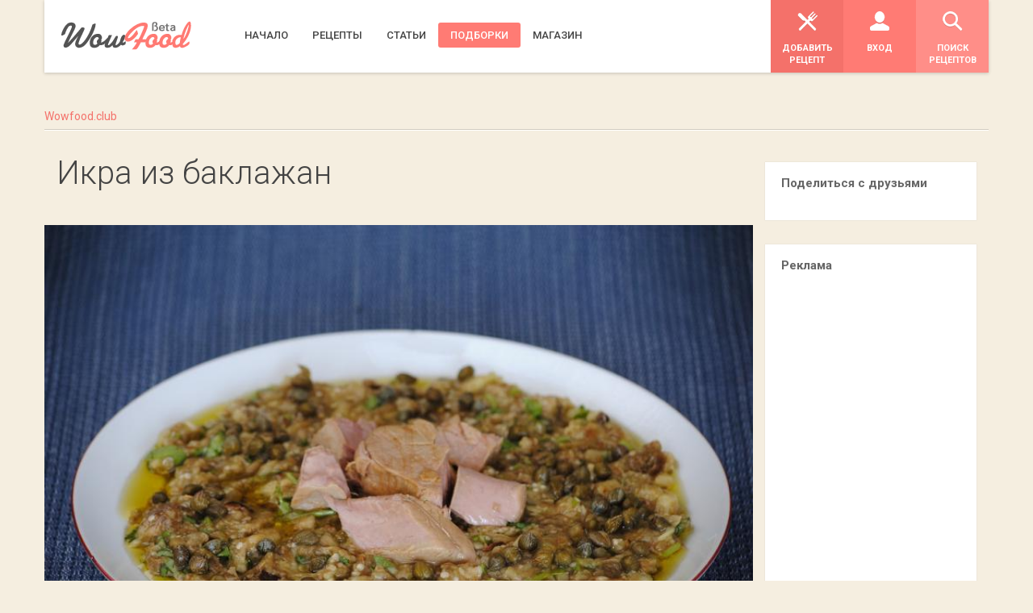

--- FILE ---
content_type: text/html; charset=utf-8
request_url: https://wowfood.club/collections/ikra-iz-baklazhan/
body_size: 21650
content:
<!DOCTYPE html>
<html lang="ru">
<head>
	<!-- <meta charset="utf-8"> 
	<meta http-equiv="content-language" content="ru">-->
	<meta name="viewport" content="width=device-width, initial-scale=1, user-scalable=no">
	<meta charset="utf-8">
<title>Икра из баклажан. Баклажанная икра. Рецепты с фото WowFood</title>
<meta name="description" content="Как приготовить баклажанную икру, рецепты с кабачками, помидорами, перцами, соусы, рагу, дипы . Любые варианты сытного закусочного блюда. Простые и сложные ингредиенты. Выбери свой.">
<meta name="keywords" content="баклажанная икра рецепт, рецепт баклажанной икры, рецепт икры из баклажан, икра из баклажанн, как готовить икру из баклажан, как готовить баклажанную икру">

<meta name="generator" content="WowFood Club (https://wowfood.club)">
<link rel="search" type="application/opensearchdescription+xml" href="https://wowfood.club/index.php?do=opensearch" title="Лучшие рецепты с фото. Видеорецепты и пошаговые рецепты - WowFood.club"><link rel="alternate" type="application/rss+xml" title="Лучшие рецепты с фото. Видеорецепты и пошаговые рецепты - WowFood.club" href="https://wowfood.club/rss.xml">

<script src="/engine/classes/min/index.php?charset=utf-8&amp;g=general&amp;v=24" type="10343e0300f33cd1b669c9f3-text/javascript"></script>
<script src="/engine/classes/min/index.php?charset=utf-8&amp;f=engine/classes/js/jqueryui.js,engine/classes/js/dle_js.js&amp;v=24" defer type="10343e0300f33cd1b669c9f3-text/javascript"></script>
	
	<meta name="majestic-site-verification" content="MJ12_a6fe244a-7266-41ac-a928-d2f47c38ced3">
	<meta name="msvalidate.01" content="C066E61F9A33AB1E7A34D5B9711444BC" />
	<meta name="google-site-verification" content="DECKm2sl2BbQvO7B__hjrzWOhQ_V20PTHmHdp_loG8U" />
	<link rel="preconnect" href="https://fonts.gstatic.com/" crossorigin>
	<link href="https://fonts.googleapis.com/css?family=Roboto:300,400,500,700&display=swap&subset=cyrillic" rel="stylesheet">
	<meta name="p:domain_verify" content="a8cd430d6f22d6f6efbb25657253894d"/>
	<link rel="stylesheet" href="/engine/classes/min/index.php?f=/templates/Default/css/style.css&amp;7" />
	<link rel="dns-prefetch" href="//www.google-analytics.com"/>
	<link crossorigin="" href="//www.googletagmanager.com" rel="dns-prefetch">
	<link crossorigin="" href="//www.googletagmanager.com" rel="preconnect">
	<link rel="shortcut icon" href="/templates/Default/images/favicon.ico" />	
	<meta name="theme-color" content="#FF7B74"/>
	<!-- HTML5 Shim and Respond.js IE8 support of HTML5 elements and media queries -->
	<!-- WARNING: Respond.js doesn't work if you view the page via file:// -->
	<!--[if lt IE 9]>
	  <script src="https://oss.maxcdn.com/libs/html5shiv/3.7.0/html5shiv.js"></script>
	  <script src="https://oss.maxcdn.com/libs/respond.js/1.3.0/respond.min.js"></script>
	<![endif]-->
	<meta name="author" content="wowfood.club"> 
	<meta name="copyright" content="wowfood.club">
	<meta name="Publisher-Email" content="mywowfood.club@gmail.com">
	<meta name="Publisher-URL" content="//wowfood.club/">
	<script type="10343e0300f33cd1b669c9f3-text/javascript" async defer src="https://apis.google.com/js/platform.js?publisherid=101138087680113886464">
	</script>
	<script async src="https://pagead2.googlesyndication.com/pagead/js/adsbygoogle.js?client=ca-pub-8255718142603306" crossorigin="anonymous" type="10343e0300f33cd1b669c9f3-text/javascript"></script>
	<!-- Google Tag Manager -->
	<script defer type="10343e0300f33cd1b669c9f3-text/javascript">(function(w,d,s,l,i){w[l]=w[l]||[];w[l].push({'gtm.start':
	new Date().getTime(),event:'gtm.js'});var f=d.getElementsByTagName(s)[0],
	j=d.createElement(s),dl=l!='dataLayer'?'&l='+l:'';j.async=true;j.src=
	'https://www.googletagmanager.com/gtm.js?id='+i+dl;f.parentNode.insertBefore(j,f);
	})(window,document,'script','dataLayer','GTM-TJFFC8B');</script>
	<!-- End Google Tag Manager -->
	<!-- Facebook Pixel Code -->
	<script type="10343e0300f33cd1b669c9f3-text/javascript">
	!function(f,b,e,v,n,t,s)
	{if(f.fbq)return;n=f.fbq=function(){n.callMethod?
	n.callMethod.apply(n,arguments):n.queue.push(arguments)};
	if(!f._fbq)f._fbq=n;n.push=n;n.loaded=!0;n.version='2.0';
	n.queue=[];t=b.createElement(e);t.async=!0;
	t.src=v;s=b.getElementsByTagName(e)[0];
	s.parentNode.insertBefore(t,s)}(window,document,'script',
	'https://connect.facebook.net/en_US/fbevents.js');
	fbq('init', '595605010595761'); 
	fbq('track', 'PageView');
	</script>
	<noscript>
	 <img height="1" width="1" 
	src="https://www.facebook.com/tr?id=595605010595761&ev=PageView
	&noscript=1"/>
	</noscript>
	<!-- End Facebook Pixel Code -->
	<script async custom-element="amp-auto-ads" src="https://cdn.ampproject.org/v0/amp-auto-ads-0.1.js" type="10343e0300f33cd1b669c9f3-text/javascript">
	</script>

	
	<link rel="manifest" href="/templates/pwa-manifest.json">
	<script charset="UTF-8" src="//web.webpushs.com/js/push/bf2a089efc8dbf2ff3bae65e87695c12_1.js" async type="10343e0300f33cd1b669c9f3-text/javascript"></script>

	</head>
<body >

<!-- Google Tag Manager (noscript) -->
<noscript><iframe src="https://www.googletagmanager.com/ns.html?id=GTM-TJFFC8B"
height="0" width="0" style="display:none;visibility:hidden"></iframe></noscript>
<!-- End Google Tag Manager (noscript) -->
<amp-auto-ads type="adsense"
        data-ad-client="ca-pub-3933744751749322">
</amp-auto-ads>
<!--header-->
	<header class="head" role="banner">
		<!--wrap-->
		<div class="wrap clearfix">
			<a href="//wowfood.club/" class="logo" title="WowFood рецепты"><img title="WowFood рецепты" src="/templates/Default/images/ico/logo.png" alt="Пошаговые рецепты с фото" /></a>
			
			
			<nav class="main-nav" role="navigation" id="menu">
				<ul>
					<li ><a href="//wowfood.club/" title="Рецепты на wowfood.club"><span>Начало</span></a></li>

					<li ><a href="/recipes/" title="Лучшие рецепты"><span>Рецепты</span></a>
						
					</li>
					<li ><a href="/story/" title="Статьи о кулинарии"><span>Статьи</span></a>
					
						
					</li>
					<li class="current-menu-item"><a href="//wowfood.club/collections/" title="Подборки рецептов"><span>Подборки</span></a>
					</li>
					<!-- <li><a class="link" data-link="http://video.wowfood.ru/" href="#" title="Видеорецепты" target="_blank"><span>Видеорецепты</span></a></li> -->

					<li ><a href="/shop/" title="Магазин кухонных принадлежностей"><span>Магазин</span></a>						
					</li>

					  <!--<li class="current-menu-item wow pulse animated" data-wow-delay="300ms" data-wow-iteration="infinite" data-wow-duration="2s" style="visibility: visible; animation-duration: 2s; animation-delay: 300ms; animation-iteration-count: infinite; animation-name: pulse;"><a href="https://wowfood.club/collections/pashalnyy-kulich/" title="как готовить Пасхальные рецепты"><span>Пасхальные рецепты</span></a></li> 
					 <li ><a rel="nofollow" href="//wowfood.club/index.php?do=feedback" title="Пишите нам"><span>Контакты</span></a>
					</li>  -->
				</ul>
			</nav>
			
			

			<nav class="user-nav" role="navigation" id="menu">
				<ul>
					<li class="light "><a rel="nofollow" href="https://wowfood.club/search.html" title="Поиск рецептов"><i class="ico i-search"></i> <span>Поиск рецептов</span></a>
					</li>
					<li class="medium"><a rel="nofollow" data-toggle="modal" href="#inLogin" title="Вход"><i class="ico i-account"></i> <span>Вход</span></a>
					</li>
					<li class="dark left wow shake"  data-wow-iteration="1" data-wow-delay="10s" ><a rel="nofollow" href="/index.php?do=addnews" title="Добавить рецепт"><i class="ico i-submitrecipe"></i> <span>Добавить рецепт</span></a>
					</li>
				</ul>
			</nav>
		</div>
		<!--//wrap-->
	</header>
	<!--//header-->	
	<!--main-->
	<main class="main" role="main">
	
		

<div class="wrap clearfix"> 
	<!--breadcrumbs-->	
		<nav class="breadcrumbs"><ul><span id="dle-speedbar"><span itemscope itemtype="https://schema.org/BreadcrumbList"><span itemprop="itemListElement" itemscope itemtype="https://schema.org/ListItem"><meta itemprop="position" content="1"><a href="https://wowfood.club/" itemprop="item"><span itemprop="name">Wowfood.club</span></a></span></span></span></ul></nav>	
	<!--//breadcrumbs-->


	
			
	
					
					<!--<header class="s-title wow fadeInLeft">
						<h1>Подборка</h1>
					</header>-->
				
				<!--content-->
				<section class="content three-fourth wow fadeInUp">
					<!--entries-->
					<div class="entries row" id="data" itemscope itemtype="http://schema.org/ItemList">
					
<header class="s-title wow fadeInLeft animated" style="visibility: visible; animation-name: fadeInLeft;">
					<h1 itemprop="name">Икра из баклажан</h1>
</header>



<div class="image"><img itemprop="image" src="/uploads/mini/big/a1/ikra-iz-baklazhanjpg.jpg" alt="Икра из баклажан" title="Икра из баклажан" width="100%" />

						<meta property="og:title" content="Икра из баклажан" />
                        <meta property="og:type" content="website" />
                        <meta property="og:url" content="https://wowfood.club/collections/ikra-iz-baklazhan" />
                        <meta property="og:image" content="https://wowfood.club/uploads/collections/ikra-iz-baklazhanjpg.jpg" /></div>
<section class="container" style="margin-bottom: 25px;">
						
						Икра из баклажан, рецепт которой можно разнообразить несколькими видами овощей или делать исключительно из синих с добавлением лука. Поверьте последний вариант достаточно скучен, хотя и нельзя сказать, что не вкусен. Все же стоит поднапрячься и готовить рагу из нескольких видов сочетаемых продуктов. Баклажаны вкусны с помидорами, перцами, луком, морковью. Рагу можно жарить, запекать, тушить. Икра останется икрой не смотря на то смелена она блендером, или мясорубкой, или оставлена небольшими кусочками. Подают ее на тостах в качестве вегетарианских бутербродов, просто вторым блюдом, теплым салатом, или соусом к мясным продуктам.<br>Как приготовить икру из баклажан. В зависимости от выбранного рецепта, предварительно подготовленные овощи нужно запечь все вместе в жаропрочной посуде или обжарить на сковороде до румяной корочки и мягкости внутри. Затем рагу измельчается или оставляется кусочками, кому как нравиться. Есть несколько тонкостей. К примеру, с томатов обязательно нужно снимать кожицу, предварительно обдав кипятком. Чеснок кладут в самую последнюю очередь, буквально перед выключением огня под сковородой. Как и любое овощное рагу баклажанная икра любит в больших количествах свежую зелень <br> <br> 
					</section>

<!--item-->

						<div class="entry one-third wow fadeInLeft" data-wow-delay=".2s" itemprop="itemListElement" itemscope itemtype="http://schema.org/Recipe">

							<figure>
							<div class="pic_app" style="background: url(/uploads/mini/short/34/ovoshnaya_ikra_iz_pechenih_ovoshej.jpg); background-size:cover; background-position:center; width:100%; height:203px;"></div>
							
								<meta itemprop="position" content="1" />
								<figcaption><a itemprop="url" rel="nofollow" href="https://wowfood.club/1370-ovoschnaya-ikra-iz-pechenyh-ovoschey.html" title="Как готовится Овощная икра из печеных овощей"><i class="ico i-view"></i> <span>Посмотреть рецепт</span></a></figcaption>
							</figure>

							<div class="container">

								<div class="title_app" ><h2 style="height:64px;"><a title="Как готовится Овощная икра из печеных овощей" href="https://wowfood.club/1370-ovoschnaya-ikra-iz-pechenyh-ovoschey.html"><span itemprop="name">Овощная икра из печеных овощей</span></a></h2> </div>
								
								<div class="actions">

									<div>

										<div class="difficulty">
										<i class="ico i-easy"></i><a rel="nofollow" href="https://wowfood.club/xfsearch/Легко/">Легко</a>
										
										
										</div>

										<div class="likes"><i class="ico i-likes"></i><a rel="nofollow" href="https://wowfood.club/1370-ovoschnaya-ikra-iz-pechenyh-ovoschey.html"><span id="vote-num-id-1370" class="ignore-select">1</span></a></div>

										<div class="comments"><i class="ico i-comments"></i><a href="https://wowfood.club/1370-ovoschnaya-ikra-iz-pechenyh-ovoschey.html#comments">0</a></div>

									</div>

								</div>
								<div class="excerpt">
										<p>Подробное пошаговое описание как готовится блюдо «Овощная икра из печеных овощей». Попробуйте…</p>
									</div>

							</div>
							<span class="hidden" style="display: none !important; visibility: hidden !important;">
							<span class="author-name" itemprop="author" rel="author">digi</span>
							<meta itemscope="" itemprop="mainEntityOfPage" itemtype="https://schema.org/WebPage" itemid="https://wowfood.club/1370-ovoschnaya-ikra-iz-pechenyh-ovoschey.html">
							<span itemscope="" itemprop="image" itemtype="http://schema.org/ImageObject">
			  				<meta itemprop="url" content="https://wowfood.club/images/storage/Ovoshnaya_ikra_iz_pechenih_ovoshej.jpg">
							</span>
							<time datetime="PT15M" itemprop="prepTime">15min</time>
							<time datetime="PT1 часM" itemprop="cookTime">1 часmin</time>
							
							<span itemprop="recipeCategory">Консервация</span>
							<span>
								<span itemprop="recipeIngredient" rel="Баклажаны">Баклажаны&nbsp;1&nbsp;шт.</span>
								<span itemprop="recipeIngredient" rel="Перец болгарский (паприка)">Перец болгарский (паприка)&nbsp;1&nbsp;шт.</span>
								<span itemprop="recipeIngredient" rel="Томатная паста">Томатная паста&nbsp;200&nbsp;г.</span>
								<span itemprop="recipeIngredient" rel="Чеснок">Чеснок&nbsp;4&nbsp;зуб.</span>
								<span itemprop="recipeIngredient" rel="Базилик">Базилик&nbsp;1&nbsp;пуч.</span>
								<span itemprop="recipeIngredient" rel="Укроп">Укроп&nbsp;1&nbsp;пуч.</span>
								<span itemprop="recipeIngredient" rel="Кинза">Кинза&nbsp;1&nbsp;пуч.</span>
								<span itemprop="recipeIngredient" rel="Соль">Соль&nbsp;1&nbsp;по вкусу</span>
								<span itemprop="recipeIngredient" rel="Сахар песок">Сахар песок&nbsp;0.33&nbsp;ч. л.</span>
								<span itemprop="recipeIngredient" rel="Перец черный молотый">Перец черный молотый&nbsp;&nbsp;ч. л.</span>
								
								
								
								
							</span>
						</span>

						</div>

						<!--item-->

<!--item-->

						<div class="entry one-third wow fadeInLeft" data-wow-delay=".2s" itemprop="itemListElement" itemscope itemtype="http://schema.org/Recipe">

							<figure>
							<div class="pic_app" style="background: url(/uploads/mini/short/ff/ikra_iz_baklazhanov_i_pomidorov_kusochkami.jpg); background-size:cover; background-position:center; width:100%; height:203px;"></div>
							
								<meta itemprop="position" content="1" />
								<figcaption><a itemprop="url" rel="nofollow" href="https://wowfood.club/1509-ikra-iz-baklazhanov-i-pomidorov-kusochkami.html" title="Как готовится Икра из баклажанов и помидоров кусочками"><i class="ico i-view"></i> <span>Посмотреть рецепт</span></a></figcaption>
							</figure>

							<div class="container">

								<div class="title_app" ><h2 style="height:64px;"><a title="Как готовится Икра из баклажанов и помидоров кусочками" href="https://wowfood.club/1509-ikra-iz-baklazhanov-i-pomidorov-kusochkami.html"><span itemprop="name">Икра из баклажанов и помидоров кусочками</span></a></h2> </div>
								
								<div class="actions">

									<div>

										<div class="difficulty">
										<i class="ico i-easy"></i><a rel="nofollow" href="https://wowfood.club/xfsearch/Легко/">Легко</a>
										
										
										</div>

										<div class="likes"><i class="ico i-likes"></i><a rel="nofollow" href="https://wowfood.club/1509-ikra-iz-baklazhanov-i-pomidorov-kusochkami.html"><span id="vote-num-id-1509" class="ignore-select">1</span></a></div>

										<div class="comments"><i class="ico i-comments"></i><a href="https://wowfood.club/1509-ikra-iz-baklazhanov-i-pomidorov-kusochkami.html#comments">0</a></div>

									</div>

								</div>
								<div class="excerpt">
										<p>Подробное пошаговое описание как готовится блюдо «Икра из баклажанов и помидоров кусочками».…</p>
									</div>

							</div>
							<span class="hidden" style="display: none !important; visibility: hidden !important;">
							<span class="author-name" itemprop="author" rel="author">digi</span>
							<meta itemscope="" itemprop="mainEntityOfPage" itemtype="https://schema.org/WebPage" itemid="https://wowfood.club/1509-ikra-iz-baklazhanov-i-pomidorov-kusochkami.html">
							<span itemscope="" itemprop="image" itemtype="http://schema.org/ImageObject">
			  				<meta itemprop="url" content="https://wowfood.club/images/zakuski/Ikra_iz_baklazhanov_i_pomidorov_kusochkami.jpg">
							</span>
							<time datetime="PT15M" itemprop="prepTime">15min</time>
							<time datetime="PT60M" itemprop="cookTime">60min</time>
							
							<span itemprop="recipeCategory">Закуски</span>
							<span>
								<span itemprop="recipeIngredient" rel="Баклажаны">Баклажаны&nbsp;1&nbsp;шт.</span>
								<span itemprop="recipeIngredient" rel="Перец болгарский (паприка)">Перец болгарский (паприка)&nbsp;2&nbsp;шт.</span>
								<span itemprop="recipeIngredient" rel="Укроп">Укроп&nbsp;1&nbsp;пуч.</span>
								<span itemprop="recipeIngredient" rel="Томаты в собственном соку">Томаты в собственном соку&nbsp;0.5&nbsp;бан.</span>
								<span itemprop="recipeIngredient" rel="Чеснок">Чеснок&nbsp;4&nbsp;зуб.</span>
								<span itemprop="recipeIngredient" rel="Масло оливковое">Масло оливковое&nbsp;&nbsp;для смазывания</span>
								<span itemprop="recipeIngredient" rel="Перец черный молотый">Перец черный молотый&nbsp;&nbsp;по вкусу</span>
								<span itemprop="recipeIngredient" rel="Соль">Соль&nbsp;&nbsp;по вкусу</span>
								
								
								
								
								
								
							</span>
						</span>

						</div>

						<!--item-->

<!--item-->

						<div class="entry one-third wow fadeInLeft" data-wow-delay=".2s" itemprop="itemListElement" itemscope itemtype="http://schema.org/Recipe">

							<figure>
							<div class="pic_app" style="background: url(/uploads/mini/short/f0/baklazhannaya_ikra_v_multivarke_na_zimu_i_15_pohozhih_receptov_poshagovie_foto-_kalorijnost-_otzivi.jpg); background-size:cover; background-position:center; width:100%; height:203px;"></div>
							
								<meta itemprop="position" content="1" />
								<figcaption><a itemprop="url" rel="nofollow" href="https://wowfood.club/2690-baklazhannaya-ikra-v-multivarke-na-zimu.html" title="Как готовится Баклажанная икра в мультиварке на зиму"><i class="ico i-view"></i> <span>Посмотреть рецепт</span></a></figcaption>
							</figure>

							<div class="container">

								<div class="title_app" ><h2 style="height:64px;"><a title="Как готовится Баклажанная икра в мультиварке на зиму" href="https://wowfood.club/2690-baklazhannaya-ikra-v-multivarke-na-zimu.html"><span itemprop="name">Баклажанная икра в мультиварке на зиму</span></a></h2> </div>
								
								<div class="actions">

									<div>

										<div class="difficulty">
										
										<i class="ico i-medium"></i><a rel="nofollow" href="https://wowfood.club/xfsearch/Средне/">Средне</a>
										
										</div>

										<div class="likes"><i class="ico i-likes"></i><a rel="nofollow" href="https://wowfood.club/2690-baklazhannaya-ikra-v-multivarke-na-zimu.html"><span id="vote-num-id-2690" class="ignore-select">1</span></a></div>

										<div class="comments"><i class="ico i-comments"></i><a href="https://wowfood.club/2690-baklazhannaya-ikra-v-multivarke-na-zimu.html#comments">0</a></div>

									</div>

								</div>
								<div class="excerpt">
										<p>Вкусная икра на зиму из баклажанов, придется по вкусу гурманам. Приготовить вкусную баклажанную…</p>
									</div>

							</div>
							<span class="hidden" style="display: none !important; visibility: hidden !important;">
							<span class="author-name" itemprop="author" rel="author">Irina</span>
							<meta itemscope="" itemprop="mainEntityOfPage" itemtype="https://schema.org/WebPage" itemid="https://wowfood.club/2690-baklazhannaya-ikra-v-multivarke-na-zimu.html">
							<span itemscope="" itemprop="image" itemtype="http://schema.org/ImageObject">
			  				<meta itemprop="url" content="https://wowfood.club/images/na-zimu/Baklazhannaya_ikra_v_multivarke_na_zimu_i_15_pohozhih_receptov_poshagovie_foto-_kalorijnost-_otzivi.jpg">
							</span>
							<time datetime="PT15M" itemprop="prepTime">15min</time>
							<time datetime="PT120M" itemprop="cookTime">120min</time>
							
							<span itemprop="recipeCategory">Кухонная техника</span>
							<span>
								<span itemprop="recipeIngredient" rel="Баклажаны">Баклажаны&nbsp;3&nbsp;шт.</span>
								<span itemprop="recipeIngredient" rel="Помидоры">Помидоры&nbsp;0.5&nbsp;г.</span>
								<span itemprop="recipeIngredient" rel="Морковь">Морковь&nbsp;2&nbsp;шт.</span>
								<span itemprop="recipeIngredient" rel="Лук">Лук&nbsp;3&nbsp;шт.</span>
								<span itemprop="recipeIngredient" rel="Перец сладкий">Перец сладкий&nbsp;3&nbsp;шт.</span>
								<span itemprop="recipeIngredient" rel="Соль">Соль&nbsp;&nbsp;по вкусу</span>
								<span itemprop="recipeIngredient" rel="Масло растительное">Масло растительное&nbsp;3&nbsp;ст. л.</span>
								<span itemprop="recipeIngredient" rel="Чеснок">Чеснок&nbsp;12&nbsp;зуб.</span>
								
								
								
								
								
								
							</span>
						</span>

						</div>

						<!--item-->

<!--item-->

						<div class="entry one-third wow fadeInLeft" data-wow-delay=".2s" itemprop="itemListElement" itemscope itemtype="http://schema.org/Recipe">

							<figure>
							<div class="pic_app" style="background: url(/uploads/mini/short/15/ikra_iz_baklazhanov_kusochkami.jpg); background-size:cover; background-position:center; width:100%; height:203px;"></div>
							
								<meta itemprop="position" content="1" />
								<figcaption><a itemprop="url" rel="nofollow" href="https://wowfood.club/6982-ikra-iz-baklazhanov-kusochkami.html" title="Как готовится Икра из баклажанов кусочками"><i class="ico i-view"></i> <span>Посмотреть рецепт</span></a></figcaption>
							</figure>

							<div class="container">

								<div class="title_app" ><h2 style="height:64px;"><a title="Как готовится Икра из баклажанов кусочками" href="https://wowfood.club/6982-ikra-iz-baklazhanov-kusochkami.html"><span itemprop="name">Икра из баклажанов кусочками</span></a></h2> </div>
								
								<div class="actions">

									<div>

										<div class="difficulty">
										
										<i class="ico i-medium"></i><a rel="nofollow" href="https://wowfood.club/xfsearch/Средне/">Средне</a>
										
										</div>

										<div class="likes"><i class="ico i-likes"></i><a rel="nofollow" href="https://wowfood.club/6982-ikra-iz-baklazhanov-kusochkami.html"><span id="vote-num-id-6982" class="ignore-select">1</span></a></div>

										<div class="comments"><i class="ico i-comments"></i><a href="https://wowfood.club/6982-ikra-iz-baklazhanov-kusochkami.html#comments">0</a></div>

									</div>

								</div>
								<div class="excerpt">
										<p>Для приготовления икры нужно все овощи порезать кусочками не большого размера. Обжарить их в…</p>
									</div>

							</div>
							<span class="hidden" style="display: none !important; visibility: hidden !important;">
							<span class="author-name" itemprop="author" rel="author">Igraev</span>
							<meta itemscope="" itemprop="mainEntityOfPage" itemtype="https://schema.org/WebPage" itemid="https://wowfood.club/6982-ikra-iz-baklazhanov-kusochkami.html">
							<span itemscope="" itemprop="image" itemtype="http://schema.org/ImageObject">
			  				<meta itemprop="url" content="https://wowfood.club/images/vegetarian/Ikra_iz_baklazhanov_kusochkami.JPG">
							</span>
							<time datetime="PT20M" itemprop="prepTime">20min</time>
							<time datetime="PT40M" itemprop="cookTime">40min</time>
							
							<span itemprop="recipeCategory">Вегетарианские</span>
							<span>
								<span itemprop="recipeIngredient" rel="Баклажан">Баклажан&nbsp;400&nbsp;г.</span>
								<span itemprop="recipeIngredient" rel="Сладкий перец">Сладкий перец&nbsp;2&nbsp;шт.</span>
								<span itemprop="recipeIngredient" rel="Лук">Лук&nbsp;2&nbsp;шт.</span>
								<span itemprop="recipeIngredient" rel="Морковь">Морковь&nbsp;1&nbsp;шт.</span>
								<span itemprop="recipeIngredient" rel="Чеснок">Чеснок&nbsp;2&nbsp;зуб.</span>
								<span itemprop="recipeIngredient" rel="Томатная паста">Томатная паста&nbsp;2&nbsp;ст.л.</span>
								<span itemprop="recipeIngredient" rel="Соль">Соль&nbsp;&nbsp;по вкусу</span>
								<span itemprop="recipeIngredient" rel="Перец черный молотый">Перец черный молотый&nbsp;&nbsp;по вкусу</span>
								<span itemprop="recipeIngredient" rel="Зелень">Зелень&nbsp;&nbsp;по вкусу</span>
								<span itemprop="recipeIngredient" rel="Лавровый лист">Лавровый лист&nbsp;1-2&nbsp;шт.</span>
								<span itemprop="recipeIngredient" rel="Растительное масло рафинированное">Растительное масло рафинированное&nbsp;3-4&nbsp;ст.л.</span>
								
								
								
							</span>
						</span>

						</div>

						<!--item-->

<!--item-->

						<div class="entry one-third wow fadeInLeft" data-wow-delay=".2s" itemprop="itemListElement" itemscope itemtype="http://schema.org/Recipe">

							<figure>
							<div class="pic_app" style="background: url(/uploads/mini/short/a0/ikra_iz_baklazhanov_v_multivarke.jpg); background-size:cover; background-position:center; width:100%; height:203px;"></div>
							
								<meta itemprop="position" content="1" />
								<figcaption><a itemprop="url" rel="nofollow" href="https://wowfood.club/7012-ikra-iz-baklazhanov-v-multivarke.html" title="Как готовится Икра из баклажанов в мультиварке"><i class="ico i-view"></i> <span>Посмотреть рецепт</span></a></figcaption>
							</figure>

							<div class="container">

								<div class="title_app" ><h2 style="height:64px;"><a title="Как готовится Икра из баклажанов в мультиварке" href="https://wowfood.club/7012-ikra-iz-baklazhanov-v-multivarke.html"><span itemprop="name">Икра из баклажанов в мультиварке</span></a></h2> </div>
								
								<div class="actions">

									<div>

										<div class="difficulty">
										
										<i class="ico i-medium"></i><a rel="nofollow" href="https://wowfood.club/xfsearch/Средне/">Средне</a>
										
										</div>

										<div class="likes"><i class="ico i-likes"></i><a rel="nofollow" href="https://wowfood.club/7012-ikra-iz-baklazhanov-v-multivarke.html"><span id="vote-num-id-7012" class="ignore-select">1</span></a></div>

										<div class="comments"><i class="ico i-comments"></i><a href="https://wowfood.club/7012-ikra-iz-baklazhanov-v-multivarke.html#comments">0</a></div>

									</div>

								</div>
								<div class="excerpt">
										<p>Я поделюсь рецептом, как приготовить икру из баклажанов в мультиварке самым быстрым и простым…</p>
									</div>

							</div>
							<span class="hidden" style="display: none !important; visibility: hidden !important;">
							<span class="author-name" itemprop="author" rel="author">Igraev</span>
							<meta itemscope="" itemprop="mainEntityOfPage" itemtype="https://schema.org/WebPage" itemid="https://wowfood.club/7012-ikra-iz-baklazhanov-v-multivarke.html">
							<span itemscope="" itemprop="image" itemtype="http://schema.org/ImageObject">
			  				<meta itemprop="url" content="https://wowfood.club/images/vegetarian/Ikra_iz_baklazhanov_v_multivarke.jpg">
							</span>
							<time datetime="PT20M" itemprop="prepTime">20min</time>
							<time datetime="PT100M" itemprop="cookTime">100min</time>
							
							<span itemprop="recipeCategory">Вегетарианские</span>
							<span>
								<span itemprop="recipeIngredient" rel="Баклажаны">Баклажаны&nbsp;3&nbsp;шт.</span>
								<span itemprop="recipeIngredient" rel="Морковка">Морковка&nbsp;2&nbsp;шт.</span>
								<span itemprop="recipeIngredient" rel="Лук репчатый">Лук репчатый&nbsp;2&nbsp;шт.</span>
								<span itemprop="recipeIngredient" rel="Перец сладкий">Перец сладкий&nbsp;2&nbsp;шт.</span>
								<span itemprop="recipeIngredient" rel="Помидоры">Помидоры&nbsp;3&nbsp;шт.</span>
								<span itemprop="recipeIngredient" rel="Чеснок">Чеснок&nbsp;2&nbsp;зуб.</span>
								
								
								
								
								
								
								
								
							</span>
						</span>

						</div>

						<!--item-->

<!--item-->

						<div class="entry one-third wow fadeInLeft" data-wow-delay=".2s" itemprop="itemListElement" itemscope itemtype="http://schema.org/Recipe">

							<figure>
							<div class="pic_app" style="background: url(/uploads/mini/short/c8/zharenaya_baklazhannaya_ikra_kusochkami.jpg); background-size:cover; background-position:center; width:100%; height:203px;"></div>
							
								<meta itemprop="position" content="1" />
								<figcaption><a itemprop="url" rel="nofollow" href="https://wowfood.club/9050-zharenaya-baklazhannaya-ikra-kusochkami.html" title="Как готовится Жареная баклажанная икра кусочками"><i class="ico i-view"></i> <span>Посмотреть рецепт</span></a></figcaption>
							</figure>

							<div class="container">

								<div class="title_app" ><h2 style="height:64px;"><a title="Как готовится Жареная баклажанная икра кусочками" href="https://wowfood.club/9050-zharenaya-baklazhannaya-ikra-kusochkami.html"><span itemprop="name">Жареная баклажанная икра кусочками</span></a></h2> </div>
								
								<div class="actions">

									<div>

										<div class="difficulty">
										
										<i class="ico i-medium"></i><a rel="nofollow" href="https://wowfood.club/xfsearch/Средне/">Средне</a>
										
										</div>

										<div class="likes"><i class="ico i-likes"></i><a rel="nofollow" href="https://wowfood.club/9050-zharenaya-baklazhannaya-ikra-kusochkami.html"><span id="vote-num-id-9050" class="ignore-select">1</span></a></div>

										<div class="comments"><i class="ico i-comments"></i><a href="https://wowfood.club/9050-zharenaya-baklazhannaya-ikra-kusochkami.html#comments">0</a></div>

									</div>

								</div>
								<div class="excerpt">
										<p>Подробное пошаговое описание как готовится блюдо «Жареная баклажанная икра кусочками». Попробуйте…</p>
									</div>

							</div>
							<span class="hidden" style="display: none !important; visibility: hidden !important;">
							<span class="author-name" itemprop="author" rel="author">Semen</span>
							<meta itemscope="" itemprop="mainEntityOfPage" itemtype="https://schema.org/WebPage" itemid="https://wowfood.club/9050-zharenaya-baklazhannaya-ikra-kusochkami.html">
							<span itemscope="" itemprop="image" itemtype="http://schema.org/ImageObject">
			  				<meta itemprop="url" content="https://wowfood.club/images/zakuski/Zharenaya_baklazhannaya_ikra_kusochkami.jpg">
							</span>
							<time datetime="PT20M" itemprop="prepTime">20min</time>
							<time datetime="PT40M" itemprop="cookTime">40min</time>
							
							<span itemprop="recipeCategory">Закуски</span>
							<span>
								<span itemprop="recipeIngredient" rel="Баклажаны">Баклажаны&nbsp;5&nbsp;шт.</span>
								<span itemprop="recipeIngredient" rel="Морковь">Морковь&nbsp;1&nbsp;шт.</span>
								<span itemprop="recipeIngredient" rel="Сладкий перец">Сладкий перец&nbsp;2&nbsp;шт.</span>
								<span itemprop="recipeIngredient" rel="Лук">Лук&nbsp;2&nbsp;шт.</span>
								<span itemprop="recipeIngredient" rel="Помидоры">Помидоры&nbsp;2&nbsp;шт.</span>
								<span itemprop="recipeIngredient" rel="Подсолнечное масло">Подсолнечное масло&nbsp;6&nbsp;ст.л.</span>
								<span itemprop="recipeIngredient" rel="Соль">Соль&nbsp;&nbsp;по вкусу</span>
								<span itemprop="recipeIngredient" rel="Молотый черный перец">Молотый черный перец&nbsp;&nbsp;по вкусу</span>
								<span itemprop="recipeIngredient" rel="Чеснок">Чеснок&nbsp;1&nbsp;зуб.</span>
								
								
								
								
								
							</span>
						</span>

						</div>

						<!--item-->

<!--item-->

						<div class="entry one-third wow fadeInLeft" data-wow-delay=".2s" itemprop="itemListElement" itemscope itemtype="http://schema.org/Recipe">

							<figure>
							<div class="pic_app" style="background: url(/uploads/mini/short/6b/baklazhanovaya_ikra_s_chesnokom.jpg); background-size:cover; background-position:center; width:100%; height:203px;"></div>
							
								<meta itemprop="position" content="1" />
								<figcaption><a itemprop="url" rel="nofollow" href="https://wowfood.club/9309-baklazhanovaya-ikra-s-chesnokom.html" title="Как готовится Баклажановая икра с чесноком"><i class="ico i-view"></i> <span>Посмотреть рецепт</span></a></figcaption>
							</figure>

							<div class="container">

								<div class="title_app" ><h2 style="height:64px;"><a title="Как готовится Баклажановая икра с чесноком" href="https://wowfood.club/9309-baklazhanovaya-ikra-s-chesnokom.html"><span itemprop="name">Баклажановая икра с чесноком</span></a></h2> </div>
								
								<div class="actions">

									<div>

										<div class="difficulty">
										
										<i class="ico i-medium"></i><a rel="nofollow" href="https://wowfood.club/xfsearch/Средне/">Средне</a>
										
										</div>

										<div class="likes"><i class="ico i-likes"></i><a rel="nofollow" href="https://wowfood.club/9309-baklazhanovaya-ikra-s-chesnokom.html"><span id="vote-num-id-9309" class="ignore-select">1</span></a></div>

										<div class="comments"><i class="ico i-comments"></i><a href="https://wowfood.club/9309-baklazhanovaya-ikra-s-chesnokom.html#comments">0</a></div>

									</div>

								</div>
								<div class="excerpt">
										<p>Подробное пошаговое описание как готовится блюдо «Баклажановая икра с чесноком». Попробуйте…</p>
									</div>

							</div>
							<span class="hidden" style="display: none !important; visibility: hidden !important;">
							<span class="author-name" itemprop="author" rel="author">Semen</span>
							<meta itemscope="" itemprop="mainEntityOfPage" itemtype="https://schema.org/WebPage" itemid="https://wowfood.club/9309-baklazhanovaya-ikra-s-chesnokom.html">
							<span itemscope="" itemprop="image" itemtype="http://schema.org/ImageObject">
			  				<meta itemprop="url" content="https://wowfood.club/images/zakuski/Baklazhanovaya_ikra_s_chesnokom.jpg">
							</span>
							<time datetime="PT20M" itemprop="prepTime">20min</time>
							<time datetime="PT1час. 30M" itemprop="cookTime">1час. 30min</time>
							
							<span itemprop="recipeCategory">Закуски</span>
							<span>
								<span itemprop="recipeIngredient" rel="Баклажаны">Баклажаны&nbsp;2&nbsp;шт.</span>
								<span itemprop="recipeIngredient" rel="Сладкий перец">Сладкий перец&nbsp;1&nbsp;шт.</span>
								<span itemprop="recipeIngredient" rel="Помидоры">Помидоры&nbsp;3&nbsp;шт.</span>
								<span itemprop="recipeIngredient" rel="Репчатый лук">Репчатый лук&nbsp;1&nbsp;головка</span>
								<span itemprop="recipeIngredient" rel="Петрушка">Петрушка&nbsp;&nbsp;по вкусу</span>
								<span itemprop="recipeIngredient" rel="Чеснок">Чеснок&nbsp;3&nbsp;зуб.</span>
								
								
								
								
								
								
								
								
							</span>
						</span>

						</div>

						<!--item-->

<!--item-->

						<div class="entry one-third wow fadeInLeft" data-wow-delay=".2s" itemprop="itemListElement" itemscope itemtype="http://schema.org/Recipe">

							<figure>
							<div class="pic_app" style="background: url(/uploads/mini/short/4c/ikra_iz_baklazhanov_i_cukini.jpg); background-size:cover; background-position:center; width:100%; height:203px;"></div>
							
								<meta itemprop="position" content="1" />
								<figcaption><a itemprop="url" rel="nofollow" href="https://wowfood.club/9412-ikra-iz-baklazhanov-i-cukini.html" title="Как готовится Икра из баклажанов и цукини"><i class="ico i-view"></i> <span>Посмотреть рецепт</span></a></figcaption>
							</figure>

							<div class="container">

								<div class="title_app" ><h2 style="height:64px;"><a title="Как готовится Икра из баклажанов и цукини" href="https://wowfood.club/9412-ikra-iz-baklazhanov-i-cukini.html"><span itemprop="name">Икра из баклажанов и цукини</span></a></h2> </div>
								
								<div class="actions">

									<div>

										<div class="difficulty">
										
										<i class="ico i-medium"></i><a rel="nofollow" href="https://wowfood.club/xfsearch/Средне/">Средне</a>
										
										</div>

										<div class="likes"><i class="ico i-likes"></i><a rel="nofollow" href="https://wowfood.club/9412-ikra-iz-baklazhanov-i-cukini.html"><span id="vote-num-id-9412" class="ignore-select">1</span></a></div>

										<div class="comments"><i class="ico i-comments"></i><a href="https://wowfood.club/9412-ikra-iz-baklazhanov-i-cukini.html#comments">0</a></div>

									</div>

								</div>
								<div class="excerpt">
										<p>Подробное пошаговое описание как готовится блюдо «Икра из баклажанов и цукини». Попробуйте…</p>
									</div>

							</div>
							<span class="hidden" style="display: none !important; visibility: hidden !important;">
							<span class="author-name" itemprop="author" rel="author">Semen</span>
							<meta itemscope="" itemprop="mainEntityOfPage" itemtype="https://schema.org/WebPage" itemid="https://wowfood.club/9412-ikra-iz-baklazhanov-i-cukini.html">
							<span itemscope="" itemprop="image" itemtype="http://schema.org/ImageObject">
			  				<meta itemprop="url" content="https://wowfood.club/images/zakuski/Ikra_iz_baklazhanov_i_cukini.jpg">
							</span>
							<time datetime="PT20M" itemprop="prepTime">20min</time>
							<time datetime="PT15M" itemprop="cookTime">15min</time>
							
							<span itemprop="recipeCategory">Закуски</span>
							<span>
								<span itemprop="recipeIngredient" rel="Баклажаны">Баклажаны&nbsp;2&nbsp;шт.</span>
								<span itemprop="recipeIngredient" rel="Помидоры">Помидоры&nbsp;2&nbsp;шт.</span>
								<span itemprop="recipeIngredient" rel="Сладкий перец">Сладкий перец&nbsp;2&nbsp;шт.</span>
								<span itemprop="recipeIngredient" rel="Репчатый лук">Репчатый лук&nbsp;2&nbsp;шт.</span>
								<span itemprop="recipeIngredient" rel="Соль">Соль&nbsp;&nbsp;по вкусу</span>
								<span itemprop="recipeIngredient" rel="Молотый черный перец">Молотый черный перец&nbsp;&nbsp;по вкусу</span>
								<span itemprop="recipeIngredient" rel="Цукини">Цукини&nbsp;1&nbsp;шт.</span>
								
								
								
								
								
								
								
							</span>
						</span>

						</div>

						<!--item-->

<!--item-->

						<div class="entry one-third wow fadeInLeft" data-wow-delay=".2s" itemprop="itemListElement" itemscope itemtype="http://schema.org/Recipe">

							<figure>
							<div class="pic_app" style="background: url(/uploads/mini/short/68/baklazhannaya_ikra_ot_russkoj_diaspori_v_srednej_azii.jpg); background-size:cover; background-position:center; width:100%; height:203px;"></div>
							
								<meta itemprop="position" content="1" />
								<figcaption><a itemprop="url" rel="nofollow" href="https://wowfood.club/9527-baklazhannaya-ikra-ot-russkoy-diaspory-v-sredney-azii.html" title="Как готовится Баклажанная икра от русской диаспоры в средней Азии"><i class="ico i-view"></i> <span>Посмотреть рецепт</span></a></figcaption>
							</figure>

							<div class="container">

								<div class="title_app" ><h2 style="height:64px;"><a title="Как готовится Баклажанная икра от русской диаспоры в средней Азии" href="https://wowfood.club/9527-baklazhannaya-ikra-ot-russkoy-diaspory-v-sredney-azii.html"><span itemprop="name">Баклажанная икра от русской диаспоры в средней Азии</span></a></h2> </div>
								
								<div class="actions">

									<div>

										<div class="difficulty">
										
										<i class="ico i-medium"></i><a rel="nofollow" href="https://wowfood.club/xfsearch/Средне/">Средне</a>
										
										</div>

										<div class="likes"><i class="ico i-likes"></i><a rel="nofollow" href="https://wowfood.club/9527-baklazhannaya-ikra-ot-russkoy-diaspory-v-sredney-azii.html"><span id="vote-num-id-9527" class="ignore-select">1</span></a></div>

										<div class="comments"><i class="ico i-comments"></i><a href="https://wowfood.club/9527-baklazhannaya-ikra-ot-russkoy-diaspory-v-sredney-azii.html#comments">0</a></div>

									</div>

								</div>
								<div class="excerpt">
										<p>Подробное пошаговое описание как готовится блюдо «Баклажанная икра от русской диаспоры в средней…</p>
									</div>

							</div>
							<span class="hidden" style="display: none !important; visibility: hidden !important;">
							<span class="author-name" itemprop="author" rel="author">Semen</span>
							<meta itemscope="" itemprop="mainEntityOfPage" itemtype="https://schema.org/WebPage" itemid="https://wowfood.club/9527-baklazhannaya-ikra-ot-russkoy-diaspory-v-sredney-azii.html">
							<span itemscope="" itemprop="image" itemtype="http://schema.org/ImageObject">
			  				<meta itemprop="url" content="https://wowfood.club/images/zakuski/Baklazhannaya_ikra_ot_russkoj_diaspori_v_srednej_Azii.jpg">
							</span>
							<time datetime="PT20M" itemprop="prepTime">20min</time>
							<time datetime="PT1час. 15M" itemprop="cookTime">1час. 15min</time>
							
							<span itemprop="recipeCategory">Закуски</span>
							<span>
								<span itemprop="recipeIngredient" rel="Баклажаны">Баклажаны&nbsp;4&nbsp;шт.</span>
								<span itemprop="recipeIngredient" rel="Репчатый лук">Репчатый лук&nbsp;2&nbsp;шт.</span>
								<span itemprop="recipeIngredient" rel="Морковь">Морковь&nbsp;3&nbsp;шт.</span>
								<span itemprop="recipeIngredient" rel="Сладкий перец">Сладкий перец&nbsp;5&nbsp;шт.</span>
								<span itemprop="recipeIngredient" rel="Помидоры">Помидоры&nbsp;4&nbsp;шт.</span>
								<span itemprop="recipeIngredient" rel="Чеснок">Чеснок&nbsp;4&nbsp;зуб.</span>
								<span itemprop="recipeIngredient" rel="Кинза">Кинза&nbsp;2&nbsp;г.</span>
								<span itemprop="recipeIngredient" rel="Соль">Соль&nbsp;&nbsp;по вкусу</span>
								<span itemprop="recipeIngredient" rel="Растительное масло">Растительное масло&nbsp;200&nbsp;мл</span>
								
								
								
								
								
							</span>
						</span>

						</div>

						<!--item-->

<!--item-->

						<div class="entry one-third wow fadeInLeft" data-wow-delay=".2s" itemprop="itemListElement" itemscope itemtype="http://schema.org/Recipe">

							<figure>
							<div class="pic_app" style="background: url(/uploads/mini/short/dd/ikra_iz_baklazhanov_s_zelenyu_i_olivkovim_maslom.jpg); background-size:cover; background-position:center; width:100%; height:203px;"></div>
							
								<meta itemprop="position" content="1" />
								<figcaption><a itemprop="url" rel="nofollow" href="https://wowfood.club/9528-ikra-iz-baklazhanov-s-zelenyu-i-olivkovym-maslom.html" title="Как готовится Икра из баклажанов с зеленью и оливковым маслом"><i class="ico i-view"></i> <span>Посмотреть рецепт</span></a></figcaption>
							</figure>

							<div class="container">

								<div class="title_app" ><h2 style="height:64px;"><a title="Как готовится Икра из баклажанов с зеленью и оливковым маслом" href="https://wowfood.club/9528-ikra-iz-baklazhanov-s-zelenyu-i-olivkovym-maslom.html"><span itemprop="name">Икра из баклажанов с зеленью и оливковым маслом</span></a></h2> </div>
								
								<div class="actions">

									<div>

										<div class="difficulty">
										
										<i class="ico i-medium"></i><a rel="nofollow" href="https://wowfood.club/xfsearch/Средне/">Средне</a>
										
										</div>

										<div class="likes"><i class="ico i-likes"></i><a rel="nofollow" href="https://wowfood.club/9528-ikra-iz-baklazhanov-s-zelenyu-i-olivkovym-maslom.html"><span id="vote-num-id-9528" class="ignore-select">1</span></a></div>

										<div class="comments"><i class="ico i-comments"></i><a href="https://wowfood.club/9528-ikra-iz-baklazhanov-s-zelenyu-i-olivkovym-maslom.html#comments">0</a></div>

									</div>

								</div>
								<div class="excerpt">
										<p>Подробное пошаговое описание как готовится блюдо «Икра из баклажанов с зеленью и оливковым маслом».…</p>
									</div>

							</div>
							<span class="hidden" style="display: none !important; visibility: hidden !important;">
							<span class="author-name" itemprop="author" rel="author">Semen</span>
							<meta itemscope="" itemprop="mainEntityOfPage" itemtype="https://schema.org/WebPage" itemid="https://wowfood.club/9528-ikra-iz-baklazhanov-s-zelenyu-i-olivkovym-maslom.html">
							<span itemscope="" itemprop="image" itemtype="http://schema.org/ImageObject">
			  				<meta itemprop="url" content="https://wowfood.club/images/zakuski/Ikra_iz_baklazhanov_s_zelenyu_i_olivkovim_maslom.jpg">
							</span>
							<time datetime="PT20M" itemprop="prepTime">20min</time>
							<time datetime="PT40M" itemprop="cookTime">40min</time>
							
							<span itemprop="recipeCategory">Закуски</span>
							<span>
								<span itemprop="recipeIngredient" rel="Баклажаны">Баклажаны&nbsp;4&nbsp;шт.</span>
								<span itemprop="recipeIngredient" rel="Репчатый лук">Репчатый лук&nbsp;1&nbsp;шт.</span>
								<span itemprop="recipeIngredient" rel="Чеснок">Чеснок&nbsp;3&nbsp;зуб.</span>
								<span itemprop="recipeIngredient" rel="Зелень">Зелень&nbsp;1&nbsp;пуч.</span>
								<span itemprop="recipeIngredient" rel="Лимоны">Лимоны&nbsp;&nbsp;по вкусу</span>
								<span itemprop="recipeIngredient" rel="Оливковое масло">Оливковое масло&nbsp;50&nbsp;мл</span>
								<span itemprop="recipeIngredient" rel="Соль">Соль&nbsp;&nbsp;по вкусу</span>
								<span itemprop="recipeIngredient" rel="Черный перец горошком">Черный перец горошком&nbsp;&nbsp;по вкусу</span>
								
								
								
								
								
								
							</span>
						</span>

						</div>

						<!--item-->

<!--item-->

						<div class="entry one-third wow fadeInLeft" data-wow-delay=".2s" itemprop="itemListElement" itemscope itemtype="http://schema.org/Recipe">

							<figure>
							<div class="pic_app" style="background: url(/uploads/mini/short/e5/legkaya_baklazhannaya_ikra.jpg); background-size:cover; background-position:center; width:100%; height:203px;"></div>
							
								<meta itemprop="position" content="1" />
								<figcaption><a itemprop="url" rel="nofollow" href="https://wowfood.club/9576-legkaya-baklazhannaya-ikra.html" title="Как готовится Легкая баклажанная икра"><i class="ico i-view"></i> <span>Посмотреть рецепт</span></a></figcaption>
							</figure>

							<div class="container">

								<div class="title_app" ><h2 style="height:64px;"><a title="Как готовится Легкая баклажанная икра" href="https://wowfood.club/9576-legkaya-baklazhannaya-ikra.html"><span itemprop="name">Легкая баклажанная икра</span></a></h2> </div>
								
								<div class="actions">

									<div>

										<div class="difficulty">
										
										<i class="ico i-medium"></i><a rel="nofollow" href="https://wowfood.club/xfsearch/Средне/">Средне</a>
										
										</div>

										<div class="likes"><i class="ico i-likes"></i><a rel="nofollow" href="https://wowfood.club/9576-legkaya-baklazhannaya-ikra.html"><span id="vote-num-id-9576" class="ignore-select">1</span></a></div>

										<div class="comments"><i class="ico i-comments"></i><a href="https://wowfood.club/9576-legkaya-baklazhannaya-ikra.html#comments">0</a></div>

									</div>

								</div>
								<div class="excerpt">
										<p>Подробное пошаговое описание как готовится блюдо «Легкая баклажанная икра». Попробуйте обязательно…</p>
									</div>

							</div>
							<span class="hidden" style="display: none !important; visibility: hidden !important;">
							<span class="author-name" itemprop="author" rel="author">Semen</span>
							<meta itemscope="" itemprop="mainEntityOfPage" itemtype="https://schema.org/WebPage" itemid="https://wowfood.club/9576-legkaya-baklazhannaya-ikra.html">
							<span itemscope="" itemprop="image" itemtype="http://schema.org/ImageObject">
			  				<meta itemprop="url" content="https://wowfood.club/images/zakuski/Legkaya_baklazhannaya_ikra.jpg">
							</span>
							<time datetime="PT20M" itemprop="prepTime">20min</time>
							<time datetime="PT20M" itemprop="cookTime">20min</time>
							
							<span itemprop="recipeCategory">Закуски</span>
							<span>
								<span itemprop="recipeIngredient" rel="Баклажаны">Баклажаны&nbsp;350&nbsp;г.</span>
								<span itemprop="recipeIngredient" rel="Рубленая петрушка">Рубленая петрушка&nbsp;10&nbsp;г.</span>
								<span itemprop="recipeIngredient" rel="Оливковое масло">Оливковое масло&nbsp;1&nbsp;ст.л.</span>
								<span itemprop="recipeIngredient" rel="Соль">Соль&nbsp;&nbsp;по вкусу</span>
								<span itemprop="recipeIngredient" rel="Молотый кумин (зира)">Молотый кумин (зира)&nbsp;2&nbsp;ч.л.</span>
								<span itemprop="recipeIngredient" rel="Молотый сушеный лук">Молотый сушеный лук&nbsp;2&nbsp;ч.л.</span>
								<span itemprop="recipeIngredient" rel="Томатная паста">Томатная паста&nbsp;30&nbsp;г.</span>
								
								
								
								
								
								
								
							</span>
						</span>

						</div>

						<!--item-->

<!--item-->

						<div class="entry one-third wow fadeInLeft" data-wow-delay=".2s" itemprop="itemListElement" itemscope itemtype="http://schema.org/Recipe">

							<figure>
							<div class="pic_app" style="background: url(/uploads/mini/short/a8/baklazhannaya_ikra-ragu.jpg); background-size:cover; background-position:center; width:100%; height:203px;"></div>
							
								<meta itemprop="position" content="1" />
								<figcaption><a itemprop="url" rel="nofollow" href="https://wowfood.club/9752-baklazhannaya-ikra-ragu.html" title="Как готовится Баклажанная икра-рагу"><i class="ico i-view"></i> <span>Посмотреть рецепт</span></a></figcaption>
							</figure>

							<div class="container">

								<div class="title_app" ><h2 style="height:64px;"><a title="Как готовится Баклажанная икра-рагу" href="https://wowfood.club/9752-baklazhannaya-ikra-ragu.html"><span itemprop="name">Баклажанная икра-рагу</span></a></h2> </div>
								
								<div class="actions">

									<div>

										<div class="difficulty">
										
										<i class="ico i-medium"></i><a rel="nofollow" href="https://wowfood.club/xfsearch/Средне/">Средне</a>
										
										</div>

										<div class="likes"><i class="ico i-likes"></i><a rel="nofollow" href="https://wowfood.club/9752-baklazhannaya-ikra-ragu.html"><span id="vote-num-id-9752" class="ignore-select">1</span></a></div>

										<div class="comments"><i class="ico i-comments"></i><a href="https://wowfood.club/9752-baklazhannaya-ikra-ragu.html#comments">0</a></div>

									</div>

								</div>
								<div class="excerpt">
										<p>Подробное пошаговое описание как готовится блюдо «Баклажанная икра-рагу». Попробуйте обязательно…</p>
									</div>

							</div>
							<span class="hidden" style="display: none !important; visibility: hidden !important;">
							<span class="author-name" itemprop="author" rel="author">Semen</span>
							<meta itemscope="" itemprop="mainEntityOfPage" itemtype="https://schema.org/WebPage" itemid="https://wowfood.club/9752-baklazhannaya-ikra-ragu.html">
							<span itemscope="" itemprop="image" itemtype="http://schema.org/ImageObject">
			  				<meta itemprop="url" content="https://wowfood.club/images/zakuski/Baklazhannaya_ikra-ragu.jpg">
							</span>
							<time datetime="PT20M" itemprop="prepTime">20min</time>
							<time datetime="PT50M" itemprop="cookTime">50min</time>
							
							<span itemprop="recipeCategory">Закуски</span>
							<span>
								<span itemprop="recipeIngredient" rel="Репчатый лук">Репчатый лук&nbsp;1&nbsp;головка</span>
								<span itemprop="recipeIngredient" rel="Морковь">Морковь&nbsp;1&nbsp;шт.</span>
								<span itemprop="recipeIngredient" rel="Сладкий перец">Сладкий перец&nbsp;1&nbsp;шт.</span>
								<span itemprop="recipeIngredient" rel="Помидоры">Помидоры&nbsp;2&nbsp;шт.</span>
								<span itemprop="recipeIngredient" rel="Баклажаны">Баклажаны&nbsp;2&nbsp;шт.</span>
								<span itemprop="recipeIngredient" rel="Растительное масло">Растительное масло&nbsp;2&nbsp;ст.л.</span>
								<span itemprop="recipeIngredient" rel="Чеснок">Чеснок&nbsp;1&nbsp;зуб.</span>
								<span itemprop="recipeIngredient" rel="Соль">Соль&nbsp;&nbsp;по вкусу</span>
								<span itemprop="recipeIngredient" rel="Сахар">Сахар&nbsp;3&nbsp;ст.л.</span>
								<span itemprop="recipeIngredient" rel="Паприка">Паприка&nbsp;&nbsp;по вкусу</span>
								
								
								
								
							</span>
						</span>

						</div>

						<!--item-->

<!--item-->

						<div class="entry one-third wow fadeInLeft" data-wow-delay=".2s" itemprop="itemListElement" itemscope itemtype="http://schema.org/Recipe">

							<figure>
							<div class="pic_app" style="background: url(/uploads/mini/short/6c/ikra_iz_baklazhanov_s_pomidorami.jpg); background-size:cover; background-position:center; width:100%; height:203px;"></div>
							
								<meta itemprop="position" content="1" />
								<figcaption><a itemprop="url" rel="nofollow" href="https://wowfood.club/9759-ikra-iz-baklazhanov-s-pomidorami.html" title="Как готовится Икра из баклажанов с помидорами"><i class="ico i-view"></i> <span>Посмотреть рецепт</span></a></figcaption>
							</figure>

							<div class="container">

								<div class="title_app" ><h2 style="height:64px;"><a title="Как готовится Икра из баклажанов с помидорами" href="https://wowfood.club/9759-ikra-iz-baklazhanov-s-pomidorami.html"><span itemprop="name">Икра из баклажанов с помидорами</span></a></h2> </div>
								
								<div class="actions">

									<div>

										<div class="difficulty">
										
										<i class="ico i-medium"></i><a rel="nofollow" href="https://wowfood.club/xfsearch/Средне/">Средне</a>
										
										</div>

										<div class="likes"><i class="ico i-likes"></i><a rel="nofollow" href="https://wowfood.club/9759-ikra-iz-baklazhanov-s-pomidorami.html"><span id="vote-num-id-9759" class="ignore-select">1</span></a></div>

										<div class="comments"><i class="ico i-comments"></i><a href="https://wowfood.club/9759-ikra-iz-baklazhanov-s-pomidorami.html#comments">0</a></div>

									</div>

								</div>
								<div class="excerpt">
										<p>Подробное пошаговое описание как готовится блюдо «Икра из баклажанов с помидорами». Попробуйте…</p>
									</div>

							</div>
							<span class="hidden" style="display: none !important; visibility: hidden !important;">
							<span class="author-name" itemprop="author" rel="author">Semen</span>
							<meta itemscope="" itemprop="mainEntityOfPage" itemtype="https://schema.org/WebPage" itemid="https://wowfood.club/9759-ikra-iz-baklazhanov-s-pomidorami.html">
							<span itemscope="" itemprop="image" itemtype="http://schema.org/ImageObject">
			  				<meta itemprop="url" content="https://wowfood.club/images/zakuski/Ikra_iz_baklazhanov_s_pomidorami.jpg">
							</span>
							<time datetime="PT20M" itemprop="prepTime">20min</time>
							<time datetime="PT15M" itemprop="cookTime">15min</time>
							
							<span itemprop="recipeCategory">Закуски</span>
							<span>
								<span itemprop="recipeIngredient" rel="Баклажаны">Баклажаны&nbsp;300&nbsp;г.</span>
								<span itemprop="recipeIngredient" rel="Репчатый лук">Репчатый лук&nbsp;2&nbsp;шт.</span>
								<span itemprop="recipeIngredient" rel="Помидоры">Помидоры&nbsp;1&nbsp;шт.</span>
								<span itemprop="recipeIngredient" rel="Растительное масло">Растительное масло&nbsp;2&nbsp;ст.л.</span>
								
								
								
								
								
								
								
								
								
								
							</span>
						</span>

						</div>

						<!--item-->

<!--item-->

						<div class="entry one-third wow fadeInLeft" data-wow-delay=".2s" itemprop="itemListElement" itemscope itemtype="http://schema.org/Recipe">

							<figure>
							<div class="pic_app" style="background: url(/uploads/mini/short/de/ovoshnaya_ikra_iz_baklazhanov.jpg); background-size:cover; background-position:center; width:100%; height:203px;"></div>
							
								<meta itemprop="position" content="1" />
								<figcaption><a itemprop="url" rel="nofollow" href="https://wowfood.club/10940-ovoschnaya-ikra-iz-baklazhanov.html" title="Как готовится Овощная икра из баклажанов"><i class="ico i-view"></i> <span>Посмотреть рецепт</span></a></figcaption>
							</figure>

							<div class="container">

								<div class="title_app" ><h2 style="height:64px;"><a title="Как готовится Овощная икра из баклажанов" href="https://wowfood.club/10940-ovoschnaya-ikra-iz-baklazhanov.html"><span itemprop="name">Овощная икра из баклажанов</span></a></h2> </div>
								
								<div class="actions">

									<div>

										<div class="difficulty">
										
										<i class="ico i-medium"></i><a rel="nofollow" href="https://wowfood.club/xfsearch/Средне/">Средне</a>
										
										</div>

										<div class="likes"><i class="ico i-likes"></i><a rel="nofollow" href="https://wowfood.club/10940-ovoschnaya-ikra-iz-baklazhanov.html"><span id="vote-num-id-10940" class="ignore-select">1</span></a></div>

										<div class="comments"><i class="ico i-comments"></i><a href="https://wowfood.club/10940-ovoschnaya-ikra-iz-baklazhanov.html#comments">0</a></div>

									</div>

								</div>
								<div class="excerpt">
										<p>Подробное пошаговое описание как готовится блюдо «Овощная икра из баклажанов». Попробуйте…</p>
									</div>

							</div>
							<span class="hidden" style="display: none !important; visibility: hidden !important;">
							<span class="author-name" itemprop="author" rel="author">digi</span>
							<meta itemscope="" itemprop="mainEntityOfPage" itemtype="https://schema.org/WebPage" itemid="https://wowfood.club/10940-ovoschnaya-ikra-iz-baklazhanov.html">
							<span itemscope="" itemprop="image" itemtype="http://schema.org/ImageObject">
			  				<meta itemprop="url" content="https://wowfood.club/images/zakuski/Ovoshnaya_ikra_iz_baklazhanov.jpg">
							</span>
							<time datetime="PT20M" itemprop="prepTime">20min</time>
							<time datetime="PT1час.M" itemprop="cookTime">1час.min</time>
							
							<span itemprop="recipeCategory">Закуски</span>
							<span>
								<span itemprop="recipeIngredient" rel="Баклажаны">Баклажаны&nbsp;4&nbsp;шт.</span>
								<span itemprop="recipeIngredient" rel="Помидоры плам">Помидоры плам&nbsp;7&nbsp;шт.</span>
								<span itemprop="recipeIngredient" rel="Репчатый лук">Репчатый лук&nbsp;2&nbsp;шт.</span>
								<span itemprop="recipeIngredient" rel="Чеснок">Чеснок&nbsp;½&nbsp;шт.</span>
								<span itemprop="recipeIngredient" rel="Зелень">Зелень&nbsp;50&nbsp;г.</span>
								<span itemprop="recipeIngredient" rel="Сушеный базилик">Сушеный базилик&nbsp;&nbsp;по вкусу</span>
								<span itemprop="recipeIngredient" rel="Молотый черный перец">Молотый черный перец&nbsp;&nbsp;по вкусу</span>
								<span itemprop="recipeIngredient" rel="Растительное масло">Растительное масло&nbsp;100&nbsp;мл</span>
								
								
								
								
								
								
							</span>
						</span>

						</div>

						<!--item-->

<!--item-->

						<div class="entry one-third wow fadeInLeft" data-wow-delay=".2s" itemprop="itemListElement" itemscope itemtype="http://schema.org/Recipe">

							<figure>
							<div class="pic_app" style="background: url(/uploads/mini/short/c3/baklazhannaya_ikra.jpg); background-size:cover; background-position:center; width:100%; height:203px;"></div>
							
								<meta itemprop="position" content="1" />
								<figcaption><a itemprop="url" rel="nofollow" href="https://wowfood.club/15007-baklazhannaya-ikra.html" title="Как готовится Баклажанная икра"><i class="ico i-view"></i> <span>Посмотреть рецепт</span></a></figcaption>
							</figure>

							<div class="container">

								<div class="title_app" ><h2 style="height:64px;"><a title="Как готовится Баклажанная икра" href="https://wowfood.club/15007-baklazhannaya-ikra.html"><span itemprop="name">Баклажанная икра</span></a></h2> </div>
								
								<div class="actions">

									<div>

										<div class="difficulty">
										
										<i class="ico i-medium"></i><a rel="nofollow" href="https://wowfood.club/xfsearch/Средне/">Средне</a>
										
										</div>

										<div class="likes"><i class="ico i-likes"></i><a rel="nofollow" href="https://wowfood.club/15007-baklazhannaya-ikra.html"><span id="vote-num-id-15007" class="ignore-select">1</span></a></div>

										<div class="comments"><i class="ico i-comments"></i><a href="https://wowfood.club/15007-baklazhannaya-ikra.html#comments">0</a></div>

									</div>

								</div>
								<div class="excerpt">
										<p>Подробное пошаговое описание как приготовить блюдо «Баклажанная икра». Попробуйте обязательно, не…</p>
									</div>

							</div>
							<span class="hidden" style="display: none !important; visibility: hidden !important;">
							<span class="author-name" itemprop="author" rel="author">Semen</span>
							<meta itemscope="" itemprop="mainEntityOfPage" itemtype="https://schema.org/WebPage" itemid="https://wowfood.club/15007-baklazhannaya-ikra.html">
							<span itemscope="" itemprop="image" itemtype="http://schema.org/ImageObject">
			  				<meta itemprop="url" content="https://wowfood.club/images/storage/Baklazhannaya_ikra.jpg">
							</span>
							<time datetime="PT15M" itemprop="prepTime">15min</time>
							<time datetime="PT45M" itemprop="cookTime">45min</time>
							
							<span itemprop="recipeCategory">Консервация</span>
							<span>
								<span itemprop="recipeIngredient" rel="Баклажан">Баклажан&nbsp;1000&nbsp;г.</span>
								<span itemprop="recipeIngredient" rel="Соль морская">Соль морская&nbsp;3/4&nbsp;ч.л.</span>
								<span itemprop="recipeIngredient" rel="Лимон">Лимон&nbsp;1/4&nbsp;шт.</span>
								<span itemprop="recipeIngredient" rel="Петрушка">Петрушка&nbsp;10&nbsp;г.</span>
								<span itemprop="recipeIngredient" rel="Чеснок">Чеснок&nbsp;2&nbsp;дольки</span>
								<span itemprop="recipeIngredient" rel="Масло оливковое">Масло оливковое&nbsp;40&nbsp;мл.</span>
								<span itemprop="recipeIngredient" rel="Перец черный молотый">Перец черный молотый&nbsp;1/4&nbsp;ч.л.</span>
								
								
								
								
								
								
								
							</span>
						</span>

						</div>

						<!--item-->

<br /><div class="pager wow fadeInUp animated" style="visibility: visible; -webkit-animation: fadeInUp;">
	<div class="bnnavi">
		<div class="navigation"><span>1</span> <a href="https://wowfood.club/collections/ikra-iz-baklazhan/page/2/">2</a> </div>
		
	</div>
</div>


</div>
					<!--//entries-->
</section>
				<!--//content-->







<!--right sidebar-->

				<aside class="sidebar one-fourth">
<div class="widget"><div class="addthis_sharing_toolbox" style="text-align:center;"><h3 style="text-align:left;">Поделиться с друзьями</h3></div><br></div>

				<div class="widget">

						<h3>Реклама</h3>

					<script async src="//pagead2.googlesyndication.com/pagead/js/adsbygoogle.js" type="10343e0300f33cd1b669c9f3-text/javascript"></script>
<!-- адаптивный -->
<ins class="adsbygoogle"
     style="display:block"
     data-ad-client="ca-pub-8255718142603306"
     data-ad-slot="9770922874"
     data-ad-format="auto"></ins>
<script type="10343e0300f33cd1b669c9f3-text/javascript">
(adsbygoogle = window.adsbygoogle || []).push({});
</script>

					</div>
				<div class="widget">

					<h3>Свежие подборки</h3>

						<ul class="articles_latest"><li>
								<a href="/collections/kordon-blyu-recept" title="Кордон блю. Рецепт">
									<div style="background: url(/uploads/mini/small/09/cordon-blujpg.jpg); background-size:cover; background-position:center; width:90px; height:90px;margin: 0 15px 0 0;"></div>

									<h6>Кордон блю. Рецепт</h6>
								</a>
							</li>
							<li>
								<a href="/collections/smuzi" title="Смузи. Самые вкусные рецепты">
									<div style="background: url(/uploads/mini/small/2a/smuzi1jpg.jpg); background-size:cover; background-position:center; width:90px; height:90px;margin: 0 15px 0 0;"></div>

									<h6>Смузи. Самые вкусные рецепты</h6>
								</a>
							</li>
							<li>
								<a href="/collections/blyuda-iz-kurinyh-krylyshek" title="Блюда из куриных крылышек">
									<div style="background: url(/uploads/mini/small/7e/kurinye-krylyshki-receptyjpg.jpg); background-size:cover; background-position:center; width:90px; height:90px;margin: 0 15px 0 0;"></div>

									<h6>Блюда из куриных крылышек</h6>
								</a>
							</li>
							<li>
								<a href="/collections/luchshie-zakuski-k-pivu" title="Лучшие закуски к пиву">
									<div style="background: url(/uploads/mini/small/1b/luchshie-zakuski-k-pivujpg.jpg); background-size:cover; background-position:center; width:90px; height:90px;margin: 0 15px 0 0;"></div>

									<h6>Лучшие закуски к пиву</h6>
								</a>
							</li>
							<li>
								<a href="/collections/syrnoe-fondju" title="Сырное фондю">
									<div style="background: url(/uploads/mini/small/b4/syirnoe-fondyujpg.jpg); background-size:cover; background-position:center; width:90px; height:90px;margin: 0 15px 0 0;"></div>

									<h6>Сырное фондю</h6>
								</a>
							</li>
							</ul>

						

					</div>

					<div class="widget">

					<h3>Рецепты по сложности</h3>

						<ul class="categories right">

							<li ><a href="//wowfood.club/xfsearch/Легко/">Простые рецепты</a></li>

							<li ><a href="//wowfood.club/xfsearch/Средне/">Средние рецепты</a></li>

							<li ><a href="//wowfood.club/xfsearch/Сложно/">Сложные рецепты</a></li>	

						</ul>

						

					</div>

					

					<div class="widget">

					<h3>Рецепты для</h3>

						<ul class="categories right">

							<li ><a href="//wowfood.club/xfsearch/Пикник/">Рецепты для пикника</a></li>

							<li ><a href="//wowfood.club/xfsearch/Завтрак/">Рецепты для завтрака</a></li>

							<li ><a href="//wowfood.club/xfsearch/Ланч/">Рецепты для ланча</a></li>	

							<li ><a href="//wowfood.club/xfsearch/Обед/">Рецепты для обеда</a></li>	

							<li ><a href="//wowfood.club/xfsearch/Ужин/">Рецепты для ужина</a></li>	

							<li ><a href="//wowfood.club/xfsearch/Банкет/">Рецепты для банкета</a></li>	

							<li ><a href="//wowfood.club/xfsearch/Перекус/">Рецепты для перекуса</a></li>	

							<!-- <li ><a href="//wowfood.club/xfsearch/Пост/">Постные блюда</a></li> -->	

							



						</ul>

						

					</div>

					

					<div class="widget">

						<h3>По способу приготовления</h3>
						<div class="f-row" style="width: 200px; margin-left:20px;">
						
							<select onchange="if (!window.__cfRLUnblockHandlers) return false; top.location=this.value" data-cf-modified-10343e0300f33cd1b669c9f3-="">
								<option>выберите способ</option>

							<option value="//wowfood.club/xfsearch/Варить, тушить/">Варить, тушить</option>

							<option value="//wowfood.club/xfsearch/Взбивать/">Взбивать</option>

							<option value="//wowfood.club/xfsearch/Выпекать, запекать/">Выпекать, запекать</option>	

							<option value="//wowfood.club/xfsearch/Гриль, мангал/">Рецепты для гриля</option>

							<option value="//wowfood.club/xfsearch/Жарить/">Жарить</option>	

							<option value="//wowfood.club/xfsearch/Замораживать, Охлаждать/">Замораживать, Охлаждать</option>

							<option value="//wowfood.club/xfsearch/Нарезать/">Нарезать</option>	

							<option value="//wowfood.club/xfsearch/Фритюр/">Фритюр</option>	

						</select>
						</div>				
					</div>

					<div class="widget">

						<h3>Национальная кухня</h3>
						<div class="f-row" style="width: 200px; margin-left:20px;">
						
							<select onchange="if (!window.__cfRLUnblockHandlers) return false; top.location=this.value" data-cf-modified-10343e0300f33cd1b669c9f3-="">
								<option>выберите кухню</option>
								<option value="//wowfood.club/xfsearch/Украинская кухня/">Украинская кухня</option>
								<option value="//wowfood.club/xfsearch/Русская кухня/">Русская кухня</option>
								<option value="//wowfood.club/xfsearch/Итальянская кухня/">Итальянская кухня</option>
								<option value="//wowfood.club/xfsearch/Французская кухня/">Французская кухня</option>
								<option value="//wowfood.club/xfsearch/Китайская кухня/">Китайская кухня</option>
								<option value="//wowfood.club/xfsearch/Японская кухня/">Японская кухня</option>
								<option value="//wowfood.club/xfsearch/Английская кухня/">Английская кухня</option>
								<option value="//wowfood.club/xfsearch/Европейская кухня/">Европейская кухня</option>
								<option value="//wowfood.club/xfsearch/Мексиканская кухня/">Мексиканская кухня</option>
								<option value="//wowfood.club/xfsearch/Американская кухня/">Американская кухня</option>
								<option value="//wowfood.club/xfsearch/Грузинская кухня/">Грузинская кухня</option>
								<option value="//wowfood.club/xfsearch/Авторская кухня/">Авторская кухня</option>
							</select>

						</div>
					</div>

					<div class="widget"><div class="addthis_sharing_toolbox" style="text-align:center;"><h3 style="text-align:left;">Поделиться с друзьями</h3></div><br></div>

					

					<div class="widget" id="rad">

						<h3>Еще есть</h3>

					 <p>{k_links}</p> 

					</div>

				</aside>

				<!--//right sidebar-->

	<!--content-->
			<section class="content">
							
				<!--row-->
				<div class="row">
					<div class="one-fourth wow fadeInLeft">
						
						<div class="container box">
							<h2>Салаты</h2>
							<li><a href="https://wowfood.club/collections/salaty-s-kuricey/" title="Рецепты ">мясные салаты</a></li>
							<li><a href="https://wowfood.club/collections/salat-s-ovoschami/" title="Рецепты ">овощные салаты</a></li>
							<li><a href="https://wowfood.club/collections/salaty-s-kuricey/" title="Рецепты ">салаты с курицей</a></li>
							<li><a href="https://wowfood.club/collections/salat-nisuaz/" title="Рецепты ">нисуаз</a></li>
							<li><a href="https://wowfood.club/collections/italjanskie-salaty/" title="Рецепты ">итальянские салаты</a></li>
							<li><a href="https://wowfood.club/collections/jaichnye-salaty/" title="Рецепты ">яичные салаты</a></li>
							<li><a href="https://wowfood.club/collections/vinegret-recepty-na-wowfoodclub/" title="Рецепты винегрет">винегрет</a></li>
							<li><a href="https://wowfood.club/collections/luchshie-recepty-salata-cezar/" title="Рецепты ">салат «цезарь»</a></li>
							<li><a href="https://wowfood.club/collections/luchshie-recepty-olive/" title="Рецепты ">оливье</a></li>
							<li><a href="https://wowfood.club/collections/salat-mimoza/" title="Рецепты ">мимоза</a></li>
							<li><a href="https://wowfood.club/collections/grecheskiy-salat/" title="Рецепты ">греческий салат</a></li>
							<li><a href="https://wowfood.club/collections/vse-salaty-po-koreyski-s-lyubymi-ovoschami-i-ne-tolko/" title="Рецепты ">салаты корейские</a></li>
							<li><a href="https://wowfood.club/collections/vse-salaty-s-syrom/" title="Рецепты ">салаты с сыром</a></li>
							<li><a href="https://wowfood.club/collections/seledka-pod-shuboy/" title="Рецепты ">селедка под шубой</a></li>
							<br>
						</div>
						
						<div class="container box">
							<h2>Закуски</h2>
							<li><a href="https://wowfood.club/collections/zakuski-s-shampinonami/" title="Рецепты горячих закусок">горячие закуски</a></li>
							<li><a href="https://wowfood.club/story/food-health/36217-pravilnyj-zavtrak-pashtet.html" title="Рецепты паштетов">паштеты</a></li>
							<li><a href="https://wowfood.club/collections/dip/" title="Рецепты дипов">дип</a></li>
							<li><a href="https://wowfood.club/collections/kak-sdelat-omlet-frittata/" title="Рецепты фриттаты">фриттата</a></li>
							<li><a href="https://wowfood.club/collections/humus-recepty-kak-prigotovit-humus/" title="Рецепты хумаса">хумус</a></li>
							<li><a href="https://wowfood.club/collections/chipsy-samye-raznoobraznye/" 
							title="Рецепты чипсов">чипсы</a></li>
							<li><a href="https://wowfood.club/collections/karpachcho/" title="Рецепты карпаччо">карпаччо</a></li>
							<li><a href="https://wowfood.club/collections/kanape-malenkie-buterbrody/"  
							title="Рецепты канапе">канапе</a></li>
							<li><a href="https://wowfood.club/collections/guakamole/" 
							title="Рецепты гуакамоле">гуакамоле</a></li>
							<li><a href="https://wowfood.club/collections/ikra-iz-baklazhan/" 
							title="Рецепты баклажанной икры">баклажанная икра</a></li>
							<li><a href="https://wowfood.club/collections/meksikanskie-tako-ili-takos/" 
							title="Рецепты такос">такос</a></li>
							<li><a href="https://wowfood.club/collections/gotovim-forshmak/" 
							title="Рецепты форшмака">форшмак</a></li>
							<li><a href="https://wowfood.club/collections/kesadilja/" 
							title="Рецепты кесадильи">кесадилья</a></li>
							<li><a href="https://wowfood.club/collections/zalivnoe-jeto-holodec/" 
							title="Рецепты заливного">заливное</a></li>
							<li><a href="https://wowfood.club/collections/lobio-recept-na-lyuboy-vkus/" title="Рецепты лобио">лобио</a></li>
							<li><a href="https://wowfood.club/collections/kabachkovaya-ikra-recepty/" title="Рецепты кабачковой икры">кабачковая икра</a></li>
							<li><a href="https://wowfood.club/collections/syrnoe-fondju/" 
							title="Рецепты сырного фондю">сырное фондю</a></li>
							<li><a href="https://wowfood.club/collections/lecho-vengerskaja-kuhnja/" 
							title="Рецепты лечо">лечо</a></li>
							<li><a href="https://wowfood.club/collections/sacivi-gruzinskoe-ragu/" 
							title="Рецепты сациви">сациви</a></li>
							<li><a href="https://wowfood.club/collections/tradicionnyj-holodec/" 
							title="Рецепты холодца">холодец</a></li>
							<li><a href="https://wowfood.club/collections/zakusochnyj-tort/" 
							title="Рецепты закусочных тортов">закусочные торты</a></li>
							<li><a href="https://wowfood.club/collections/zhyulen-recept-zhyulena-na-tvoy-vkus/" title="Рецепты жюльена">жюльен</a></li>
							<li><a href="https://wowfood.club/collections/kurinye-naggetsy-chudo-kusochki-v-panirovke/" title="Рецепты наггетсов">наггетсы</a></li>
							<br>
						</div>
						<div class="container box">
							<h2>Напитки</h2>
							<li><a href="https://wowfood.club/collections/koktejl/" 
							title="Рецепты коктейлей">коктейли</a></li>
							<li><a href="https://wowfood.club/collections/smuzi/" title="Рецепты смузи">смузи</a></li>
							<li><a href="https://wowfood.club/collections/koktejli-alkogolnye/" 
							title="Рецепты коктейлей алкогольных">коктейли алкогольные</a></li>
							<li><a href="https://wowfood.club/collections/limonad/" 
							title="Рецепты лимонада">лимонад</a></li>
							<li><a href="https://wowfood.club/collections/kompot-na-leto-i-na-konservaciju/" 
							title="Рецепты компотов">компоты</a></li>
							<li><a href="https://wowfood.club/collections/punsh-fruktovoe-izobilie/" 
							title="Рецепты пунша">пунш</a></li>
							<li><a href="https://wowfood.club/collections/molochnyj-koktejl-iz-moloka-ili-morozhennogo/" 
							title="Рецепты молочного коктейля">молочный коктейль</a></li>
							<li><a href="https://wowfood.club/collections/kak-varit-gorjachij-shokolad/" 
							title="Рецепты горячего шоколада">горячий шоколад</a></li>
							<li><a href="https://wowfood.club/collections/koktejli-na-osnove-dzhina/" 
							title="Рецепты коктейлей с джином">коктейли с джином</a></li>
							<li><a href="https://wowfood.club/collections/koktejli-s-romom/" 
							title="Рецепты коктейлей с ромом">коктейли с ромом</a></li>
							<li><a href="https://wowfood.club/collections/koktejli-s-vodkoj/" 
							title="Рецепты коктейлей с водкой">коктейли с водкой</a></li>
							<li><a href="https://wowfood.club/collections/glintvein/" title="Рецепты глинтвейна">глинтвейн</a></li>
							<li><a href="https://wowfood.club/collections/koktejl-bezalkogolnyj/" 
							title="Рецепты коктейлей безалкогольных">коктейли безалкогольные</a></li>
							<li><a href="https://wowfood.club/collections/domashnij-liker/" 
							title="Рецепты ликеров">ликеры</a></li>
							<li><a href="https://wowfood.club/collections/koktejli-s-vinom/" 
							title="Рецепты коктейлей с вином">коктейли с вином</a></li>
							<li><a href="https://wowfood.club/collections/koktejli-s-viski/" 
							title="Рецепты коктейлей с виски">коктейли с виски</a></li>
							<li><a href="https://wowfood.club/collections/mohito">мохито</a></li>
							<li><a href="https://wowfood.club/collections/koktejli-s-brendi/" 
							title="Рецепты коктейлей с бренди">коктейли с бренди</a></li>
							<li><a href="https://wowfood.club/collections/gotovim-vkusnyj-kisel/" 
							title="Рецепты киселя">кисель</a></li>
							<li><a href="https://wowfood.club/collections/sangrija/" 
							title="Рецепты сангрии">сангрия</a></li>
							<li><a href="https://wowfood.club/collections/koktejl-s-tekiloj/" 
							title="Рецепты коктейлей с текилой">коктейли с текилой</a></li>
							<li><a href="https://wowfood.club/collections/grog/" 
							title="Рецепты грога">грог</a></li>
							<li><a href="https://wowfood.club/collections/kvas-domashniy-kvas/" title="Рецепты кваса">квас</a></li>
							<li><a href="https://wowfood.club/collections/mors/" 
							title="Рецепты морса">морс</a></li>
							<li><a href="https://wowfood.club/collections/nalivki-i-nastojki-gotovim-doma/" 
							title="Рецепты наливки">наливка</a></li>
							<br>
						</div>
					</div>
					
					<div class="one-fourth wow fadeInLeft" data-wow-delay=".2s">
						<div class="container box">
							<h2>Выпечка и десерты</h2>
							<li><a href="https://wowfood.club/collections/pirojki/" title="Рецепты пирогов">пироги</a></li>
							<li><a href="https://wowfood.club/collections/torty-domashnie/" 
							title="Рецепты тортов">торты</a></li>
							<li><a href="https://wowfood.club/collections/pechene-domashnee/" 
							title="Рецепты печенья">печенье</a></li>
							<li><a href="https://wowfood.club/collections/nezhnye-keksy/" 
							title="Рецепты кексов">кексы</a></li>
							<li><a href="https://wowfood.club/collections/recepty-blinov-na-maslenicu/" title="Рецепты блинов">блины</a></li>
							<li><a href="https://wowfood.club/collections/hleb-vypechka-doma/" 
							title="Рецепты хлеба">хлеб</a></li>
							<li><a href="https://wowfood.club/collections/domashnee-morozhenoe/" title="Рецепты мороженого">мороженое</a></li>
							<li><a href="https://wowfood.club/collections/pyshnye-oladi/" 
							title="Рецепты оладьев">оладьи</a></li>
							<li><a href="https://wowfood.club/collections/maffiny-amerikanskie-keksy/" 
							title="Рецепты маффинов">маффины</a></li>
							<li><a href="https://wowfood.club/collections/puding-anglijskoe-naslazhdenie/" 
							title="Рецепты пудинга">пудинг</a></li>
							<li><a href="https://wowfood.club/collections/pirozhnoe-kulinarnye-soblazny/" 
							title="Рецепты пирожных">пирожное</a></li>
							<li><a href="https://wowfood.club/collections/vozdushnyj-chizkejk/" 
							title="Рецепты чизкейка">чизкейк</a></li>
							<li><a href="https://wowfood.club/collections/sdobnye-bulochki/" 
							title="Рецепты булочек">булочки</a></li>
							<li><a href="https://wowfood.club/collections/pirozhki-domashnie-nezhnye-i-hrustjaschie/" 
							title="Рецепты пирожков">пирожки</a></li>
							<li><a href="https://wowfood.club/collections/neverojatnaja-sharlotka/" 
							title="Рецепты шарлотки">шарлотка</a></li>
							<li><a href="https://wowfood.club/collections/hrustyshie-chebureki/" 
							title="Хрустящие чебуреки">хрустящие чебуреки</a></li>
							<li><a href="https://wowfood.club/collections/sufle/" 
							title="Рецепты суфле">суфле</a></li>
							<li><a href="https://wowfood.club/collections/muss/" 
							title="Рецепты мусса">мусс</a></li>
							<li><a href="https://wowfood.club/collections/brauni-chudo-shokoladnoj-vypechki/" 
							title="Рецепты брауни">брауни</a></li>
							<li><a href="https://wowfood.club/collections/domashnie-konfety/" 
							title="Рецепты конфет">конфеты</a></li>
							<li><a href="https://wowfood.club/collections/biskvit/" 
							title="Рецепты бисквита">бисквит</a></li>
							<li><a href="https://wowfood.club/collections/biskvitnye-rulety/" title="Рецепты сладких рулетов">сладкие рулеты</a></li>
							<li><a href="https://wowfood.club/collections/lepeshki/" 
							title="Рецепты лепешек">лепешки</a></li>
							<li><a href="https://wowfood.club/collections/kish-otkrytyj-pirog/" 
							title="Рецепты киша">киш</a></li>
							<li><a href="https://wowfood.club/collections/kapkejki-malenkie-tortiki/" 
							title="Рецепты капкейков">капкейк</a></li>
							<li><a href="https://wowfood.club/collections/tartelette/" 
							title="Рецепты тарталеток">тарталетки</a></li>
							<li><a href="https://wowfood.club/collections/recepty-pankeykov/" title="Рецепты панкейков">панкейки</a></li>
							<li><a href="https://wowfood.club/collections/tiramisu/" 
							title="Рецепты тирамису">тирамису</a></li>
							<li><a href="https://wowfood.club/collections/krem/" 
							title="Рецепты крема">крем</a></li>
							<li><a href="https://wowfood.club/collections/strudel/" 
							title="Рецепты штруделя">штрудель</a></li>
							<li><a href="https://wowfood.club/collections/pashalnyy-kulich/" title="Рецепты куличей">куличи</a></li>
							<li><a href="https://wowfood.club/collections/scherbet/" title="Рецепты щербета">щербет</a></li>
							<li><a href="https://wowfood.club/collections/sorbet-zamorozhennyj-fruktovyj-desert/" 
							title="Рецепты сорбета">сорбет</a></li>
							<li><a href="https://wowfood.club/collections/pesochnoe-pechene-sesh-esche-shtuchku/" 
							title="Рецепты песочного печенья">песочное печенье</a></li>
							<li><a href="https://wowfood.club/collections/vafli/" 
							title="Рецепты вафель">вафли</a></li>
							<li><a href="https://wowfood.club/collections/pushistye-mjagkie-ponchiki/" title="Рецепты пончиков">пончики</a></li>
							<li><a href="https://wowfood.club/collections/mannik-pirog-na-manke/" 
							title="Рецепты манника">манник</a></li>
							<li><a href="https://wowfood.club/collections/hachapuri-gruzinskij-pirog/" 
							title="Рецепты хачапури">хачапури</a></li>
							<li><a href="https://wowfood.club/collections/beze-vozdushnyy-desert/" title="Рецепты безе">безе</a></li>
							<li><a href="https://wowfood.club/collections/blanmanzhe-izyskannyy-desert/" title="Рецепты бланманже">бланманже</a></li>
							<li><a href="https://wowfood.club/collections/nuga-vostochnye-sladosti/" title="Рецепты нуги">нуга</a></li>
							<li><a href="https://wowfood.club/collections/" title="Рецепты бискотти">бискотти</a></li>
							<li><a href="https://wowfood.club/collections/krekery/" 
							title="Рецепты крекеров">крекеры</a></li>
							<li><a href="https://wowfood.club/collections/jeklery/" 
							title="Рецепты эклеров">эклеры</a></li>
							<li><a href="https://wowfood.club/collections/zefir/" 
							title="Рецепты зефира">зефир</a></li>
							<li><a href="https://wowfood.club/collections/slojki-sloenaja-vypechka/" 
							title="Рецепты слоек">слойки</a></li>
							<li><a href="https://wowfood.club/collections/vatrushka-tvorozhnaja-bulochka/" 
							title="Рецепты ватрушек">ватрушки</a></li>
							<li><a href="https://wowfood.club/collections/rogaliki/" 
							title="Рецепты рогаликов">рогалики</a></li>
							<li><a href="https://wowfood.club/collections/kruassany-zavtrak-po-francuzski/" 
							title="Рецепты круассанов">круассаны</a></li>
							<li><a href="https://wowfood.club/collections/tvorozhnyj-tort/" 
							title="Рецепты ">творожный торт</a></li>
							<li><a href="https://wowfood.club/collections/syrniki/" title="Рецепты творожника">творожники</a></li>
							<li><a href="https://wowfood.club/collections/trubochki-desertnye/" 
							title="Рецепты трубочек">трубочки</a></li>
							<li><a href="https://wowfood.club/collections/profitroli/" 
							title="Рецепты профитролей">профитроли</a></li>
							<li><a href="https://wowfood.club/collections/kovrizhka/" 
							title="Рецепты коврижки">коврижка</a></li>
							<li><a href="https://wowfood.club/collections/fokachcha/" 
							title="Рецепты фокаччи">фокачча</a></li>
							<li><a href="https://wowfood.club/collections/glazur/" 
							title="Рецепты глазури">глазурь</a></li>
							<li><a href="https://wowfood.club/collections/pahlava/" 
							title="Рецепты пахлавы">пахлава</a></li>
							<li><a href="https://wowfood.club/collections/kurnik/" 
							title="Рецепты курника">курник</a></li>
							<li><a href="https://wowfood.club/collections/korzhiki/" 
							title="Рецепты коржиков">коржики</a></li>
							<li><a href="https://wowfood.club/collections/hvorost-kak-u-babushki/" 
							title="Рецепты хворостf">хворост</a></li>
							<li><a href="https://wowfood.club/collections/saharnye-pljushki/" 
							title="Рецепты плюшек">плюшки</a></li>
							<li><a href="https://wowfood.club/collections/pechene-madlen/" 
							title="Рецепты пирожное мадлен">пирожное «мадлен»</a></li>
							<li><a href="https://wowfood.club/collections/pastila-vostochnye-sladosti/" 
							title="Рецепты пастилы">пастила</a></li>
							<li><a href="https://wowfood.club/collections/recepty-belyashey/" title="Рецепты беляшей">беляши</a></li>
							<li><a href="https://wowfood.club/collections/bubliki/" 
							title="Рецепты бубликов">бублики</a></li>
							<li><a href="https://wowfood.club/collections/samsa-mjasnaja-slojka/" 
							title="Рецепты самсы">самса</a></li>
							<li><a href="https://wowfood.club/collections/tort-sufle/" 
							title="Рецепты торта-суфле">торт-суфле</a></li>
							<li><a href="#">песочный торт</a></li>
							<li><a href="https://wowfood.club/collections/achma/" 
							title="Рецепты ачмы">ачма</a></li>
							<li><a href="https://wowfood.club/collections/kulebjaka/" 
							title="Рецепты кулебяки">кулебяка</a></li>
							<li><a href="https://wowfood.club/collections/rasstegai/" 
							title="Рецепты расстегаев">расстегаи</a></li>
							<li><a href="https://wowfood.club/collections/merengi/" title="Рецепты меренги">меренги</a></li>
							<br>
						</div>
					</div>
					
					<div class="one-fourth wow fadeInLeft" data-wow-delay=".4s">
						<div class="container box">
							<h2>Основные блюда</h2>
							<li><a href="https://wowfood.club/collections/zapekanka-s-kuricey/" title="Рецепты запеканки">запеканка</a></li>
							<li><a href="https://wowfood.club/collections/kotlety/" title="Рецепты котлет">котлеты</a></li>
							<li><a href="https://wowfood.club/collections/risovaya-lapsha/" title="Рецепты лапши">лапша</a></li>
							<li><a href="https://wowfood.club/collections/pjure-luchshee-vtoroe-bljudo/" 
							title="Рецепты пюре">пюре</a></li>
							<li><a href="https://wowfood.club/collections/luchshie-recepty-shashlyka/" title="Рецепты шашлыка">шашлык</a></li>
							<li><a href="https://wowfood.club/collections/stejk-korol-piknika/" 
							title="Рецепты стейков">стейки</a></li>
							<li><a href="https://wowfood.club/collections/plov/" title="Рецепты плова">плов</a></li>
							<li><a href="https://wowfood.club/collections/rolly-doma/" 
							title="Рецепты роллов">роллы</a></li>
							<li><a href="https://wowfood.club/collections/lazanja/" 
							title="Рецепты лазаньи">лазанья</a></li>
							<li><a href="https://wowfood.club/collections/zharkoe-iz-kuricy/" title="Рецепты жаркого">жаркое</a></li>
							<li><a href="https://wowfood.club/collections/perec-farshirovannyy/" title="Рецепты перца фаршированного">перец фаршированный</a></li>
							<li><a href="https://wowfood.club/collections/tefteli-malenkie-kotletki/" 
							title="Рецепты тефтелей">тефтели</a></li>
							<li><a href="https://wowfood.club/collections/luchshie-recepty-golubcov/" title="Рецепты голубцов">голубцы</a></li>
							<li><a href="https://wowfood.club/collections/ovoschnoe-ragu/" 
							title="Рецепты овощного рагу">овощное рагу</a></li>
							<li><a href="https://wowfood.club/collections/vkusnye-otbivnye/" title="Рецепты отбивных">отбивные</a></li>
							<li><a href="https://wowfood.club/collections/graten-voshititelnaja-korochka/" 
							title="Рецепты гратена">гратен</a></li>
							<li><a href="https://wowfood.club/collections/vareniki-luchshie-recepty/" title="Рецепты вареников">вареники</a></li>
							<li><a href="https://wowfood.club/collections/frikadelki/" 
							title="Рецепты фрикаделек">фрикадельки</a></li>
							<li><a href="https://wowfood.club/collections/vengerskij-guljash/" title="Рецепты венгерского гуляша">венгерский гуляш</a></li>
							<li><a href="https://wowfood.club/collections/draniki/" title="Рецепты дерунов">деруны</a></li>
							<li><a href="https://wowfood.club/collections/pelmeni/" title="Рецепты пельменей">пельмени</a></li>
							<li><a href="https://wowfood.club/collections/zhyulen-recept-zhyulena-na-tvoy-vkus/" title="Рецепты жульена">жульен</a></li>
							<li><a href="https://wowfood.club/collections/pajelja/" 
							title="Рецепты паэльи">паэлья</a></li>
							<li><a href="https://wowfood.club/collections/sote/" 
							title="Рецепты соте">соте</a></li>
							<li><a href="https://wowfood.club/collections/samye-vkusnye-recepty-ratatuy/" title="Рецепты рататуя">рататуй</a></li>
							<li><a href="https://wowfood.club/collections/" title="Рецепты зраз">зразы</a></li>
							<li><a href="https://wowfood.club/collections/kebab/" 
							title="Рецепты кебаба">кебаб</a></li>
							<li><a href="https://wowfood.club/collections/shaurma-shaverma/" 
							title="Рецепты шаурмы">шаурма</a></li>
							<li><a href="https://wowfood.club/collections/burrito-meksikanskij-burger/" 
							title="Рецепты буррито">буррито</a></li>
							<li><a href="https://wowfood.club/collections/musaka-balkanskoe-bljudo/" title="Рецепты мусаки">мусака</a></li>
							<li><a href="https://wowfood.club/collections/otlichnyj-shnicel/" 
							title="Рецепты шницеля">шницель</a></li>
							<li><a href="https://wowfood.club/collections/recepty-bitochkov/" title="Рецепты биточков">биточки</a></li>
							<li><a href="https://wowfood.club/collections/bifshteks-recepty-na-wowfoodclub/" title="Рецепты бифштекса">бифштекс</a></li>
							<li><a href="https://wowfood.club/collections/myaso-v-gorshochke/" title="Рецепты мяса в горшочке">мясо в горшочке</a></li>
							<li><a href="https://wowfood.club/collections/manty-sochnye-aromatnye-vostochnye/" 
							title="Рецепты манты">манты</a></li>
							<li><a href="https://wowfood.club/collections/befstroganov-recepty-blyud-iz-govyadiny/" title="Рецепты бефстроганов">бефстроганов</a></li>
							<li><a href="https://wowfood.club/collections/kak-prigotovit-cyplenok-tabaka/" 
							title="Рецепты цыпленка табака">цыпленок табака</a></li>
							<li><a href="https://wowfood.club/collections/dolma/" 
							title="Рецепты долмы">долма</a></li>
							<li><a href="https://wowfood.club/collections/frikase/" 
							title="Рецепты фрикасе">фрикасе</a></li>
							<li><a href="https://wowfood.club/collections/jeskalop/" 
							title="Рецепты эскалопа">эскалоп</a></li>
							<li><a href="https://wowfood.club/collections/hinkali/" 
							title="Рецепты хинкали">хинкали</a></li>
							<li><a href="https://wowfood.club/collections/chahohbili-gruzinskaja-kuhnja/" title="Рецепты чахохбили">чахохбили</a></li>
							<li><a href="https://wowfood.club/collections/mjaso-po-francuzski/" 
							title="Рецепты мяса по-французски">мясо по-французски</a></li>
							<li><a href="https://wowfood.club/collections/buzhenina/"  
							title="Рецепты буженины">буженина</a></li>
							<li><a href="https://wowfood.club/collections/azu-po-tatarski-samye-vkusnye-recepty/" title="Рецепты азу">азу</a></li>
							<li><a href="https://wowfood.club/collections/pechenochnyj-tort/" 
							title="Рецепты печеночного торта">печеночный торт</a></li>
							<li><a href="https://wowfood.club/collections/ljulja-kebab/" title="Рецепты люля-кебаб">люля-кебаб</a></li>
							<li><a href="https://wowfood.club/collections/adzhapsandal-ragu-ili-zakuska/" title="Рецепты аджапсандала">аджапсандал</a></li>
							<li><a href="https://wowfood.club/collections/chanahi/" 
							title="Рецепты чанахи">чанахи</a></li>
							<li><a href="https://wowfood.club/collections/beshbarmak/" 
							title="Рецепты бешбармака">бешбармак</a></li>
							<li><a href="https://wowfood.club/collections/ukrainskie-galushki/" 
							title="Рецепты галушек">галушки</a></li>
							<li><a href="https://wowfood.club/collections/armjanskaja-hashlama/" title="Рецепты хашламы">хашлама</a></li>
							<li><a href="https://wowfood.club/collections/brizol/" 
							title="Рецепты бризоля">бризоль</a></li>
							<li><a href="https://wowfood.club/collections/den-ossobuko/" title="Рецепты оссобуко">оссобуко</a></li>
							<li><a href="https://wowfood.club/collections/vkusnoe-nezhnoe-rizotto/" title="Рецепты ">ризотто</a></li>
							<li><a href="https://wowfood.club/collections/farshirovannaya-ryba/" title="Рецепты фаршированной рыбы">Фаршированная рыба</a></li>
							<br>	
						</div>
						<div class="container box">
							<h2>Паста и пицца</h2>
							<li><a href="https://wowfood.club/collections/pasta-karbonara/" 
							title="Рецепты пасты карбонара">паста карбонара</a></li>
							<li><a href="https://wowfood.club/collections/ravioli/" title="Рецепты равиоли">равиоли</a></li>
							<li><a href="https://wowfood.club/collections/picca-recept-na-lyuboy-vkus/" 
							title="Рецепты пиццы">пицца</a></li>
							<li><a href="https://wowfood.club/collections/boloneze/" 
							title="Рецепты болоньезе">болоньезе</a></li>
							  <br>
						</div>
						<div class="container box">
							<h2>Заготовки</h2>
							<li><a href="https://wowfood.club/collections/solenja-i-konservacija/" 
							title="Рецепты солений и консервации">соленья и консервация</a></li>
							<li><a href="https://wowfood.club/collections/varene/" title="Рецепты варенья">варенье</a></li>
							<li><a href="https://wowfood.club/collections/salaty-na-zimu/" 
							title="Рецепты салатов на зиму">салаты на зиму</a></li>
							<li><a href="https://wowfood.club/collections/vkusnye-marinovannye-pomidory-recepty-soleniy/" title="Рецепты маринованныя помидоров">маринованные помидоры</a></li>
							<br>
						</div>
					</div>
					
					<div class="one-fourth wow fadeInLeft" data-wow-delay=".6s">
						<div class="container box">
							<h2>Завтраки</h2>
							<li><a href="https://wowfood.club/collections/kashi/" 
							title="Рецепты каши">каши</a></li>
							<li><a href="https://wowfood.club/collections/luchshie-recepty-omleta/" title="Рецепты омлета">омлет</a></li>
							<li><a href="https://wowfood.club/collections/syrniki/" title="Рецепты сырников">сырники</a></li>
							<li><a href="https://wowfood.club/collections/tvorozhnaja-zapekanka/" 
							title="Рецепты творожных запеканок">творожные запеканки</a></li>
							<li><a href="https://wowfood.club/collections/jaichnica/" 
							title="Рецепты яичницы">яичница</a></li>
							<li><a href="https://wowfood.club/collections/draniki/" title="Рецепты драников">драники</a></li>
							<li><a href="https://wowfood.club/collections/mjusli-zdorovyj-zavtrak/" 
							title="Рецепты мюсли">мюсли</a></li>
							<li><a href="https://wowfood.club/collections/lenivye-vareniki/" title="Рецепты ленивых вареников">ленивые вареники</a></li>
							<br>
						</div>
						<div class="container box">
							<h2>Супы</h2>
							<li><a href="https://wowfood.club/collections/sup-pjure/" 
							title="Рецепты супа-пюре">суп-пюре</a></li>
							<li><a href="https://wowfood.club/collections/krem-sup/" 
							title="Рецепты крем-супа">крем-суп</a></li>
							<li><a href="https://wowfood.club/collections/recepty-domashnego-borscha/" title="Рецепты борща">борщ</a></li>
							<li><a href="https://wowfood.club/collections/tomatnyj-sup/" 
							title="Рецепты томатного супа">томатный суп</a></li>
							<li><a href="https://wowfood.club/collections/holodnyy-sup-obed-v-zharu/" title="Рецепты холодных супов">холодные супы</a></li>
							<li><a href="https://wowfood.club/collections/gorohovyy-sup/" title="Рецепты горохового супа">гороховый суп</a></li>
							<li><a href="https://wowfood.club/collections/sup-s-gribami/" title="Рецепты грибного супа">грибной суп</a></li>
							<li><a href="https://wowfood.club/collections/gaspacho/" 
							title="Рецепты гаспачо">гаспачо</a></li>
							<li><a href="https://wowfood.club/collections/syrnyj-sup/"  
							title="Рецепты сырного супа">сырный суп</a></li>
							<li><a href="https://wowfood.club/collections/schi-kapustnyj-sup/" 
							title="Рецепты щей">щи</a></li>
							<li><a href="https://wowfood.club/collections/solyanka-luchshie-recepty/" title="Рецепты солянки">солянка</a></li>
							<li><a href="https://wowfood.club/collections/kartofelnyj-sup/" 
							title="Рецепты картофельного супа">картофельный суп</a></li>
							<li><a href="https://wowfood.club/collections/lukovyj-sup">луковый суп</a></li>
							<li><a href="https://wowfood.club/collections/uha">уха</a></li>
							<li><a href="https://wowfood.club/collections/luchshie-recepty-okroshki/" title="Рецепты ">окрошка</a></li>
							<li><a href="https://wowfood.club/collections/aromatnyy-rassolnik/" title="Рецепты ">рассольник</a></li>
							<li><a href="https://wowfood.club/collections/molochnyy-sup-dlya-detey-i-vzroslyh/" title="Рецепты ">молочный суп</a></li>
							<li><a href="https://wowfood.club/collections/pohlebka">похлебка</a></li>
							<li><a href="https://wowfood.club/collections/minestrone/" title="Рецепты ">минестроне</a></li>
							<li><a href="https://wowfood.club/collections/sup-harcho/" title="Рецепты ">суп «харчо»</a></li>
							<li><a href="https://wowfood.club/collections/miso">мисо</a></li>
							<li><a href="https://wowfood.club/collections/svekolnik-luchshie-recepty/" title="Рецепты ">свекольник</a></li>
							<li><a href="https://wowfood.club/collections/kurinyy-sup/" title="Рецепты ">куриный суп</a></li>
							<li><a href="https://wowfood.club/collections/shurpa-recept-luchshego-letnego-supa/" title="Рецепты ">шурпа</a></li>
							<li><a href="https://wowfood.club/collections/lagman-recept-na-vybor/" title="Рецепты ">лагман</a></li>
							<li><a href="https://wowfood.club/collections/tarator">таратор</a></li>
							<li><a href="https://wowfood.club/collections/kapustnjak">капустняк</a></li>
							<li><a href="https://wowfood.club/collections/bujabes-sup-francuzskih-rybakov">буйабес</a></li>
							<li><a href="https://wowfood.club/collections/bozbash">бозбаш</a></li>
							<li><a href="https://wowfood.club/collections/kulesh-ukrainskaja-pohlebka">кулеш</a></li>
							<br>
						</div>
						<div class="container box">
							<h2>Сэндвичи</h2>
							<li><a href="https://wowfood.club/collections/tosty-k-zavtraku">тосты</a></li>
							<li><a href="https://wowfood.club/collections/gamburger-kultovyj-perekus">гамбургер</a></li>
							<li><a href="https://wowfood.club/collections/brusketta/" title="Рецепты ">брускетта</a></li>
							<li><a href="https://wowfood.club/collections/sjendvich-idealnyj-buterbrod">клубный сэндвич</a></li>
							<li><a href="https://wowfood.club/collections/nestandartnye-hot-dogi/" title="Рецепты ">хот-дог</a></li>
							<li><a href="https://wowfood.club/collections/chizburger-kotleta-i-syr">чизбургер</a></li>
							<li><a href="https://wowfood.club/collections/panini">панини</a></li>
							<li><a href="https://wowfood.club/collections/krok-mese">крок-месье</a></li>
							<li><a href="https://wowfood.club/collections/krok-madam">крок-мадам</a></li>
							<br>
						</div>
						<div class="container box">
							<h2>Соусы и маринады</h2>
							<li><a href="https://wowfood.club/collections/tomatnyj-sous-k-mjasu-i-ovoscham">томатный соус</a></li>
							<li><a href="https://wowfood.club/collections/majonez-samyj-populjarnyj-sous">майонез</a></li>
							<li><a href="https://wowfood.club/collections/sous-pesto">соус «песто»</a></li>
							<li><a href="https://wowfood.club/?do=search&subaction=search&story=грибной соус#searchtable">грибной соус</a></li>
							<li><a href="https://wowfood.club/?do=search&subaction=search&story=бешамель#searchtable">соус «бешамель»</a></li>
							<li><a href="https://wowfood.club/?do=search&subaction=search&story=горчица#searchtable">горчица</a></li>
							<li><a href="https://wowfood.club/?do=search&subaction=search&story=барбекю#searchtable">барбекю</a></li>
							<li><a href="https://wowfood.club/?do=search&subaction=search&story=тартар#searchtable">соус «тартар»</a></li>
							<li><a href="https://wowfood.club/?do=search&subaction=search&story=чесночный соус#searchtable">чесночный соус</a></li>
							<li><a href="https://wowfood.club/collections/adzhika-vostochnaja-zhguchest">аджика</a></li>
							<li><a href="https://wowfood.club/?do=search&subaction=search&story=соус цезарь#searchtable">соус «цезарь»</a></li>
							<li><a href="https://wowfood.club/?do=search&subaction=search&story=сырный соус#searchtable">сырный соус</a></li>
							<li><a href="https://wowfood.club/?do=search&subaction=search&story=кетчуп#searchtable">кетчуп</a></li>
							<li><a href="https://wowfood.club/?do=search&subaction=search&story=ткемали#searchtable">ткемали</a></li>
							<br>
						</div>
					</div>
				</div>
				<!--//row-->
			</section>
			<!--//content-->
	
			</div>
			<!--//row-->
		</div>
		<!--//wrap-->
	</main>
	<!--//main-->
	
	<!--call to action-->
	
	<section class="cta">
		<div class="wrap clearfix">
			<a rel="nofollow" href="/index.php?do=register" class="button big white right">Присоединяйтесь</a>
			<h2>Любите готовить и вкусно поесть? </h2>
		</div>
	</section>
	
	

	<!--//call to action-->

	<!--footer-->
	<footer class="foot" role="contentinfo">
		<div class="wrap clearfix">
			<div class="row">
				<article class="one-half">
					<h5 style="color:#666;">Кулинарный сайт с пошаговыми рецептами и фото</h5>
					<p>Кулинарный сайт Wowfood.club создан для объединения людей, которые любят готовить и вкусно поесть. Здесь можно найти, или поделиться новыми и забытыми рецептами, советами с друзьями. Задать вопросы автору рецепта и получить на них ответы. Найти новых знакомых. А можно использовать сайт как личную книгу рецептов, которая будет всегда под рукой.</p>
				</article>
				<article class="one-fourth">
					<h5 style="color:#666;">Подписка на рецепты</h5>
					<!-- <p>Напишите нам письмо</p> -->
					<p><form action="https://subscribe.ru/member/quick" method="post" target="_top">
<table border="1" cellspacing="0" cellpadding="2">
<tr><td bgcolor="#FFFFFF" align="center" valign="middle" colspan="2">
<input type="hidden" name="addgrp" value="rss.385886">
<font size="-1">только рецепты и никакого спама
<br /><br /><input type="text" name="email" size="20" maxlength="80" value="ваш e-mail"
style="font-size: 9pt"><br /><br />
<input type=submit value="Подписаться" style="font-size: 9pt">
</font></td></tr>
</table>
</form></p>
				</article>
				<article class="one-fourth">
					<h5 style="color:#666;">Друзья</h5>
					<ul>
						<li><a href="https://wowfood.guru/">Рецепты на английском</a></li>
						<li><a href="https://vayacomida.es/">Рецепты на испанском</a></li>
					</ul>
				</article>
				
				<div class="bottom">
					<p class="copy">Copyright 2024 Wowfood.club All rights reserved &nbsp;</p>
					<nav class="foot-nav">
						<ul>
							<li><a rel="nofollow" class="link" data-link="//wowfood.club/" title="Начало wowfood">Главная</a></li>
							<li><a rel="nofollow" class="link" data-link="/recipes/" title="Наши рецепты">Рецепты</a></li>
							<li><a rel="nofollow" class="link" data-link="/story/" title="Наши статьи">Статьи</a></li>
							<li><a rel="nofollow" class="link" data-link="/collections/" title="Подборки рецептов">Подборки</a></li>
							<!-- <li><a rel="nofollow" class="link" data-link="http://video.wowfood.ru/" title="Видеорецепты">Видеорецепты</a></li> -->
							<li><a rel="nofollow" class="link" data-link="/index.php?do=feedback" title="Пишите нам">Контакты</a></li> 
							<li><a rel="nofollow" class="link" data-link="/search.html" href="#" title="Поиск рецептов">Поиск рецептов</a></li>
							<li><a rel="nofollow" data-toggle="modal" href="#inLogin" title="Вход на сайт">Вход</a></li>	
							<li><a rel="nofollow" class="link" data-link="//wowfood.club/dmca.html" href="#" title="DMCA">DMCA</a></li>
						</ul>
					</nav>
				</div>
			</div>
		</div>
	</footer>
	<!--//footer-->
	<!--preloader
	<div class="preloader">
		<div class="spinner"></div>
	</div>-->
	<!--//preloader-->
	<script type="10343e0300f33cd1b669c9f3-text/javascript">
<!--
var dle_root       = '/';
var dle_admin      = '';
var dle_login_hash = '19e02dbca09a1e8f9e2be950b74ad6330b908292';
var dle_group      = 5;
var dle_skin       = 'Default';
var dle_wysiwyg    = '0';
var quick_wysiwyg  = '0';
var dle_act_lang   = ["Да", "Нет", "Ввод", "Отмена", "Сохранить", "Удалить", "Загрузка. Пожалуйста, подождите..."];
var menu_short     = 'Быстрое редактирование';
var menu_full      = 'Полное редактирование';
var menu_profile   = 'Просмотр профиля';
var menu_send      = 'Отправить сообщение';
var menu_uedit     = 'Админцентр';
var dle_info       = 'Информация';
var dle_confirm    = 'Подтверждение';
var dle_prompt     = 'Ввод информации';
var dle_req_field  = 'Заполните все необходимые поля';
var dle_del_agree  = 'Вы действительно хотите удалить? Данное действие невозможно будет отменить';
var dle_spam_agree = 'Вы действительно хотите отметить пользователя как спамера? Это приведёт к удалению всех его комментариев';
var dle_complaint  = 'Укажите текст Вашей жалобы для администрации:';
var dle_big_text   = 'Выделен слишком большой участок текста.';
var dle_orfo_title = 'Укажите комментарий для администрации к найденной ошибке на странице';
var dle_p_send     = 'Отправить';
var dle_p_send_ok  = 'Уведомление успешно отправлено';
var dle_save_ok    = 'Изменения успешно сохранены. Обновить страницу?';
var dle_reply_title= 'Ответ на комментарий';
var dle_tree_comm  = '0';
var dle_del_news   = 'Удалить статью';
var dle_sub_agree  = 'Вы действительно хотите подписаться на комментарии к данной публикации?';
var allow_dle_delete_news   = false;
var dle_search_delay   = false;
var dle_search_value   = '';
jQuery(function($){
FastSearch();
});
//-->
</script>	
	<script type="10343e0300f33cd1b669c9f3-text/javascript">
         (function($){
         $('.row-fluid ul.thumbnails li.span6:nth-child(2n + 3)').css('margin-left','0px');
         $('.row-fluid ul.thumbnails li.span4:nth-child(3n + 4)').css('margin-left','0px');
         $('.row-fluid ul.thumbnails li.span3:nth-child(4n + 5)').css('margin-left','0px'); 
         })(jQuery);
         
         $(document).ready(function()
         {
             if (navigator.appName == "Opera")
             {
                 $('#myModal').removeClass('fades');
             }
         });
      </script>
<!-- Оконо авторизации и профиля -->
	<div id="inLogin" class="modal-p hide fade">
				<div class="modal-header">
		<button type="button" class="close" data-dismiss="modal" aria-hidden="true">&times;</button>
		<h2>Вход</h2>
				</div>
		

<div style="padding: 15px;" class="modal-body">

<form class="form-inline" method="post" action="">

<input type="text" name="login_name" id="login_name" class="input-small" style="margin-top: -2px; margin-bottom: 15px;" placeholder="Логин">

<input type="password" name="login_password" id="login_password" style="margin-top: -2px;"  class="input-small" placeholder="Пароль">



<button style="margin-top: 15px; width:100%;" type="submit" nclick="submit();" class="btn">Войти</button>

<input name="login" type="hidden" id="login" value="submit" />

</form>



<div style="text-align:center; margin:10px 0;">

<a rel="nofollow" href="https://wowfood.club/index.php?do=lostpassword" class="btn red" style="float:left;">Забыли пароль?</a>

<a rel="nofollow" href="https://wowfood.club/index.php?do=register" class="btn blue" style="float:right;">Регистрация</a>

</div>

<br><br>

<a class="reggerPopup" rel="nofollow"  href="https://accounts.google.com/o/oauth2/auth?client_id=493036094395-h924g57otp6gbp5gbeq8sammfccbcq5n.apps.googleusercontent.com&amp;redirect_uri=https%3A%2F%2Fwowfood.club%2Findex.php%3Fdo%3Dauth-social%26provider%3Dgoogle&amp;scope=https%3A%2F%2Fwww.googleapis.com%2Fauth%2Fuserinfo.email+https%3A%2F%2Fwww.googleapis.com%2Fauth%2Fuserinfo.profile&amp;state=8e632b2bb1ffb0e96f20a072055a739d&amp;response_type=code" target="_blank" style="float: left;padding-left: 15px;" target="_blank"><span style="display: block; width:40px; height:40px; background-image: url('/templates/Default/images/spr.png'); background-position:0;"> </span></a> 
<a class="reggerPopup" rel="nofollow" href="https://connect.ok.ru/oauth/authorize?client_id=1107671296&amp;redirect_uri=https%3A%2F%2Fwowfood.club%2Findex.php%3Fdo%3Dauth-social%26provider%3Dod&amp;scope=VALUABLE_ACCESS%3BGET_EMAIL&amp;state=8e632b2bb1ffb0e96f20a072055a739d&amp;response_type=code" style="float: left;padding-left: 10px;" target="_blank">
<span style="display: block; width:40px; height:40px; background-image: url('/templates/Default/images/spr.png'); background-position:40px;" target="_blank"> </span></a> 
<a class="reggerPopup" rel="nofollow" href="https://oauth.vk.com/authorize?client_id=4621066&amp;redirect_uri=https%3A%2F%2Fwowfood.club%2Findex.php%3Fdo%3Dauth-social%26provider%3Dvk&amp;scope=offline%2Cemail&amp;state=8e632b2bb1ffb0e96f20a072055a739d&amp;response_type=code&amp;v=5.73" style="float: left;padding-left: 10px;">
<span style="display: block; width:40px; height:40px; background-image: url('/templates/Default/images/spr.png'); background-position:240px;"> </span></a>  
 <a class="reggerPopup" rel="nofollow" href="https://www.facebook.com/dialog/oauth?client_id=1646500018910203&amp;redirect_uri=https%3A%2F%2Fwowfood.club%2Findex.php%3Fdo%3Dauth-social%26provider%3Dfc&amp;scope=public_profile%2Cemail&amp;display=popup&amp;state=8e632b2bb1ffb0e96f20a072055a739d&amp;response_type=code" target="_blank" style="float: left;padding-left: 10px;">
<span style="display: block; width:40px; height:40px; background-image: url('/templates/Default/images/spr.png'); background-position:200px;"> </span>
</a> 







	
	</div>
<!-- Go to www.addthis.com/dashboard to customize your tools -->
<script async defer type="10343e0300f33cd1b669c9f3-text/javascript" src="//s7.addthis.com/js/300/addthis_widget.js#pubid=ra-54b94df95dd94c74" async="async"></script>

<script type="application/ld+json">
{
  "@context": "http://schema.org",
  "@type": "Organization",
  "url": "https://wowfood.club/",
  "logo": "https://wowfood.club/templates/Default/images/ico/logo.png",
  "name" : "wowfood.club",
  "sameAs" : [ "https://www.facebook.com/wowfoodclub",
  "https://twitter.com/wowfoodclub"]
}
</script>

<script type="10343e0300f33cd1b669c9f3-text/javascript">
	function addLink() {
	    var body_element = document.getElementsByTagName('body')[0];
	    var selection;
	    selection = window.getSelection();
	    var pagelink = "<br /><br /><br /><br /><br /> Источник: <a href='"+document.location.href+"'>"+document.location.href+"</a><br />© WowFood.club Полное или частичное копирование материалов сайта возможно только с активной ссылкой на источник."; // 
	    var copytext = selection + pagelink;
	    var newdiv = document.createElement('div');
	    newdiv.style.position='absolute';
	    newdiv.style.left='-99999px';
	    body_element.appendChild(newdiv);
	    newdiv.innerHTML = copytext;
	    selection.selectAllChildren(newdiv);
	    window.setTimeout(function() {
	        body_element.removeChild(newdiv);
	    },0);
	}
	document.oncopy = addLink;
</script>

<link rel="stylesheet" href="/engine/classes/min/index.php?f=/templates/Default/css/bootstrap.css,/templates/Default/css/animate.css,/templates/Default/css/jquery.bxslider.min.css,/templates/Default/style/engine.css&amp;7" />
<script async type="10343e0300f33cd1b669c9f3-text/javascript" src="/engine/classes/min/index.php?f=/templates/Default/js/libs.js,/templates/Default/js/scripts.js,/templates/Default/js/bootstrap.js,/templates/Default/js/jquery.slicknav.min.js,/templates/Default/js/jquery.uniform.min.js,/templates/Default/mod_punpun/dle_search/js/dle_search.js&amp;7"></script>


<script async src="/templates/Default/js/LazyLoad.js" type="10343e0300f33cd1b669c9f3-text/javascript"></script>

<!-- <link href="/templates/Default/lazydev/dle_filter/assets/dle_filter.css" type="text/css" rel="stylesheet">
<script src="/engine/lazydev/dle_filter/lib/dle_filter.js.php"></script>
<script src="/templates/Default/lazydev/dle_filter/assets/dle_filter.js"></script> -->
<script type="10343e0300f33cd1b669c9f3-text/javascript">
var visitTookTime = false;
var didScroll = false;
var bounceSent = false;
 
setTimeout("timeElapsed()", 30000);
 
window.addEventListener ?
  window.addEventListener('scroll', testScroll, false) :
  window.attachEvent('onScroll', testScroll);
 
var scrollCount = 0;
 
function testScroll() {
  ++scrollCount;
  if (scrollCount == 2) { didScroll = true };
  sendNoBounce();
}
 
function timeElapsed() {
  visitTookTime = true;
  sendNoBounce();
}
 
function sendNoBounce() {
  if ((didScroll) && (visitTookTime) && !(bounceSent)) {
    bounceSent = true;
    dataLayer.push({ 'event': 'GAEvent', 'eventCategory': 'NoBounce', 'eventAction': 'Time spent and page scrolled' });
  }
}
</script>	
<script type="10343e0300f33cd1b669c9f3-text/javascript">$('.link').replaceWith (function (){return'<a href="'+$(this).data ('link')+'">'+$(this).html ()+'</a>';})</script>
 <!-- Включаем режим PWA --> 
    <script type="10343e0300f33cd1b669c9f3-text/javascript">
    // Проверяем совместимость браузера, в котором мы запускаем
        if ("serviceWorker" in navigator) {
          if (navigator.serviceWorker.controller) {
            console.log("[PWA Builder] active service worker found, no need to register");
          } else {
            //  Регистрация serviceWorker
            navigator.serviceWorker
              .register("/pwa-sw.js", {
                scope: "/"
              })
              .then(function (reg) {
                console.log("[PWA Builder] Service worker has been registered for scope: " + reg.scope);
              });
          }
        }
    </script>
<script src="/cdn-cgi/scripts/7d0fa10a/cloudflare-static/rocket-loader.min.js" data-cf-settings="10343e0300f33cd1b669c9f3-|49" defer></script><script defer src="https://static.cloudflareinsights.com/beacon.min.js/vcd15cbe7772f49c399c6a5babf22c1241717689176015" integrity="sha512-ZpsOmlRQV6y907TI0dKBHq9Md29nnaEIPlkf84rnaERnq6zvWvPUqr2ft8M1aS28oN72PdrCzSjY4U6VaAw1EQ==" data-cf-beacon='{"version":"2024.11.0","token":"bd55a727b256402880c8be4f91f2c2b9","r":1,"server_timing":{"name":{"cfCacheStatus":true,"cfEdge":true,"cfExtPri":true,"cfL4":true,"cfOrigin":true,"cfSpeedBrain":true},"location_startswith":null}}' crossorigin="anonymous"></script>
</body>
</html>
<!-- working on (https://wowfood.club) -->


--- FILE ---
content_type: text/html; charset=utf-8
request_url: https://www.google.com/recaptcha/api2/aframe
body_size: 267
content:
<!DOCTYPE HTML><html><head><meta http-equiv="content-type" content="text/html; charset=UTF-8"></head><body><script nonce="-3k9d1bldPMVyFqm-eAPXw">/** Anti-fraud and anti-abuse applications only. See google.com/recaptcha */ try{var clients={'sodar':'https://pagead2.googlesyndication.com/pagead/sodar?'};window.addEventListener("message",function(a){try{if(a.source===window.parent){var b=JSON.parse(a.data);var c=clients[b['id']];if(c){var d=document.createElement('img');d.src=c+b['params']+'&rc='+(localStorage.getItem("rc::a")?sessionStorage.getItem("rc::b"):"");window.document.body.appendChild(d);sessionStorage.setItem("rc::e",parseInt(sessionStorage.getItem("rc::e")||0)+1);localStorage.setItem("rc::h",'1769771887266');}}}catch(b){}});window.parent.postMessage("_grecaptcha_ready", "*");}catch(b){}</script></body></html>

--- FILE ---
content_type: text/css; charset=utf-8
request_url: https://wowfood.club/engine/classes/min/index.php?f=/templates/Default/css/style.css&7
body_size: 14097
content:
* {box-sizing:border-box;-webkit-box-sizing:border-box;-moz-box-sizing:border-box;}


body {font:14px/1.42 'Roboto',Arial,Helvetica,sans-serif;font-display:swap;text-align:center;color:#444;background:#f5eee0 /*url(/templates/Default/images/bgr/body.jpg) 0 0 repeat*/;word-wrap:break-word;text-rendering:optimizeLegibility;}

html,body,div,span,object,iframe,h1,h2,h3,h4,h5,h6,p,blockquote,pre,a,abbr,address,cite,code,del,dfn,em,img,ins,q,small,strong,sub,sup,dl,dt,dd,ol,ul,li,fieldset,form,label,legend,input,table,caption,tbody,tfoot,thead,tr,th,td,figure{border:0;margin:0;padding:0}

html {overflow-y: scroll;-webkit-text-size-adjust:auto;-webkit-overflow-scrolling: touch;-webkit-tap-highlight-color:#FF7A73;}

img,fieldset,abbr,acronym{border:0;}

article,aside,figure,figcaption,hgroup,footer,header,nav,section,video,object{display:block;}

audio, canvas, video { display: inline-block; *display: inline; *zoom: 1;max-width: 100%; }



/*LAYOUT*/

.head 		{float:left;width:100%;position:relative;z-index:2;height:90px;}

.home .head 	{position:absolute;}

.head .wrap 	{height:100%;background:#fff;-webkit-box-shadow:0 1px 4px rgba(0,0,0,.2);-moz-box-shadow:0 1px 4px rgba(0,0,0,.2);box-shadow:0 1px 4px rgba(0,0,0,.2);display:inline-block;}

.main		{float:left;width:100%;display:block;min-height:500px;padding:45px 0 120px;}

.foot		{float:left;width:100%;}

.wrap 		{margin:0 auto;width:1170px;text-align:left;position:relative;max-width:96%;}



.row			 {margin:0 -15px;}

.full-width 	 	 {float:left;width:100%;padding:0 15px 30px;max-width:100%;}

.three-fourth 	 {float:left;width:75%;padding:0 15px 30px;max-width:100%;}

.one-half		 {float:left;width:50%;padding:0 15px 30px;max-width:100%;}

.one-third 		 {float:left;width:33.33%;padding:0 15px 30px;max-width:100%;}

.two-third 		{float:left;width:66.66%;padding:0 15px 30px;max-width:100%;}

.one-fourth 		 {float:left;width:25%;padding:0 15px 30px;max-width:100%;}

.one-fifth 		 {float:left;width:20%;padding:0 15px 30px;max-width:100%;}

.one-sixth 		 {float:left;width:16.66%;padding:0 15px 30px;max-width:100%;}



.content 				{float:left;}

.cwrap					{float:left;width:100%;overflow-x:hidden;border-bottom:1px solid rgba(0,0,0,.15);-webkit-box-shadow:0 1px 0 rgba(255,255,255,1);-moz-box-shadow:0 1px 0 rgba(255,255,255,1);box-shadow:0 1px 0 rgba(255,255,255,1);margin:0 0 30px;}

.cwrap:last-child		{border:none;-webkit-box-shadow:none;-moz-box-shadow:none;box-shadow:none;margin:0;}



.entries .one-fourth		{min-height:365px;}



.clearfix:before, 

.clearfix:after,

.row:before, 

.row:after  			{content: "";display:table;}

.clearfix:after,

.row:after 			{clear: both;}

.oldie .clearfix,

.oldie .row   		{zoom:1;}



::-moz-selection {background:#fff;color:#F4716A;-webkit-text-shadow:none;-moz-text-shadow:none;text-shadow:none;}

::selection 	 	{background:#fff;color:#F4716A;-webkit-text-shadow:none;-moz-text-shadow:none;text-shadow:none;}



/*TYPOGRAPHY*/

h1 {font-size:29px;font-weight:400;padding:0 0 12px;margin:0;}

h2 {font-size:25px;font-weight:400;padding:8px 0 13px;}

h3 {font-size:21px;font-weight:700;padding:13px 0 18px;}

h4 {font-size:18px;font-weight:500;padding:18px 0;color:#fff;}

h5 {font-size:15px;font-weight:500;padding:20px 0 19px;color:#fff;}

h6 {font-size:14px;font-weight:600;padding:20px 0;}

.nocomment {font-size:21px;font-weight:700;padding:13px 0 18px;}
.docomment {font-size:25px;font-weight:400;padding:8px 0 13px;}

.s-title > h1	 {font-size:40px;line-height:1.2;font-weight:300;padding:0 15px 40px;margin-top:-10px;display:inline-block;width:100%;/*color:#fff;*/}



p 			{padding:0 0 18px;line-height:1.6;}

p:empty 		{display:none;}

.lead 		{font-size:17px;font-weight:500;}

strong 		{font-weight:700;}

em 			{font-weight:700;font-style:normal;color:#FF7A73;}



ul 				{margin:0 0 20px;}

ul > li	  		{list-style:none;position:relative;padding:0 0 10px 15px;}

ul > li:before 	{content:"\2022";font-size:30px;color:#DBBC94;position:absolute;top:-10px;left:0;}

ul ul 				{margin:10px 0 -10px 2px;}

ul ul li:before		{content:"\00af";font-size:25px;top:0;left:-2px;} 			

ol			{margin:0 0 20px 25px;}

ol li 	  		{list-style:decimal outside;padding:0 0 10px 5px;}

ol ol 		{margin:10px 0 -10px 15px;}

nav ul 		{margin:0;}



nav li,.widget,.widget li	{padding:0;}

nav li:before,.widget:before,.widget li:before,.boxed li:before {display:none;}

.dot {    content: "\2022";
    font-size: 30px;
    color: #DBBC94;
    position: absolute;
    top: -10px;
    left: 0;}

hr {border:none;border-bottom:1px solid #ddd;padding:0;margin:0 0 30px;}



img 		{border:none;display:block;max-width:100%;}

a 		{color:#F4716A;outline:none;text-decoration:none;-webkit-transition:all 0.2s ease-in;-moz-transition:all 0.2s ease-in;-o-transition:all 0.2s ease-in;-ms-transition:all 0.2s ease-in;transition:all 0.2s ease-in;}

a:hover, a:focus,.post h2 a:hover {color:#F4716A;}

nav a:hover,.button:hover,.generic-button a:hover,.quicklinks .button:hover {text-decoration:none;}



.alert			{color:#fff !important;float:left;width:100%;margin:0 0 20px;padding:15px;font-size:17px;font-weight:700;}

.alert .close 	{background:none;padding:0;float:right;margin:3px 0 0;}

.alert-info 		{background:#3498db;}

.alert-success	{background:#2ecc71;}

.alert-warning	{background:#f1c40f;}

.alert-danger	{background:#e74c3c;}



p.drop-cap::first-letter {color:#F4716A;font:74px Georgia,serif;margin:8px 10px 0 0;float:left;}

p.drop-cap.secondary::first-letter	{background:#F4716A;color:#fff;padding:7px;margin-top:4px;}



table 	{width:100%;border-collapse:separate;border-spacing:1px;margin:0 0 20px;max-width:100%;}

th  		{padding:15px;border:1px solid #F4716A;background:#F4716A;color:#fff;}

td 		{padding:15px;border:1px solid #ddd;background:#fff;}

tr:nth-child(2n+1) td{background:#f6f6f6;}



.left-pic 	{float:left;margin:0 20px 20px 0;}

.right-pic 	{float:right;margin:0 0 20px 20px;}

.left		{float:left;}

.right		{float:right;}



.demoanimate {margin:0 20px 20px 0;width:25%;height:100px;position:relative;z-index:2;}



/*PRICING TABLES*/
.two-col div		{float:left;width:50%;}
.three-col div	{float:left;width:33.33%;}
.four-col div	{float:left;width:25%;}
.five-col div	{float:left;width:20%;}


.pricing 		{text-align:center;padding:20px 0;}
.pricing table 	{margin:0;}
.pricing th 		{height:90px;font-size:18px;background:#f6f6f6;color:#444;border-color:transparent;text-transform:uppercase;}
.pricing td 		{height:70px;border-color:transparent;}
.pricing tr:nth-child(2) td 		{font-size:60px;font-weight:500;}
.pricing tr:nth-child(2) td sup 	{font-size:20px;}
.pricing tr:nth-child(2) td span 	{font-size:14px;}
.pricing .active			{margin-top:-20px;}
.pricing .active th 		{background:#F4716A !important;border-color:#F4716A !important;color:#fff !important;height:100px;}
.pricing .active .button 	{margin-bottom:20px;}

.pricing.secondary table		{border-collapse:collapse;border-spacing:0;}
.pricing.secondary th 		{background:#fff;border:none;border-bottom:1px solid #ddd;color:#444;}
.pricing.secondary td 		{border:none;border-bottom:1px solid #ddd;}
.pricing.secondary .active 	{border:1px solid #F4716A;margin-top:-21px;position:relative;z-index:2;-webkit-box-shadow:0 0 10px rgba(0,0,0,.2);-moz-box-shadow:0 0 10px rgba(0,0,0,.2);box-shadow:0 0 10px rgba(0,0,0,.2);}


/*HEADER*/

.logo {float:left;display:block;margin:22px 50px 23px 20px;}



.main-nav 			{float:left;}

.main-nav ul 			{position:relative;display:inline-table;z-index:9999;}

.main-nav li 			{float:left;font-size:13px;font-weight:500;text-transform:uppercase;}

.main-nav li a 		{color:#444;float:left;height:90px;line-height:90px;-webkit-transition:color 0.2s ease-in;-moz-transition:color 0.2s ease-in;-o-transition:color 0.2s ease-in;-ms-transition:color 0.2s ease-in;transition:color 0.2s ease-in;}

.main-nav li a span 	{float:left;line-height:normal;margin:28px 0 29px;padding:8px 15px;-webkit-border-radius:3px;-moz-border-radius:3px;border-radius:3px;-webkit-transition:all 0.2s ease-in;-moz-transition:all 0.2s ease-in;-o-transition:all 0.2s ease-in;-ms-transition:all 0.2s ease-in;transition:all 0.2s ease-in;}

.main-nav li:hover a,

.main-nav .current-menu-item a 	{color:#fff;}

.main-nav li:hover span,

.main-nav .current-menu-item span {background:#FF7B74;color:#fff;}

.main-nav ul ul 					{display:none;width:250px;margin-left:-30px;position: absolute; top: 100%;padding:0 15px 10px;background:#fff;border-top:3px solid #FF7B74;-webkit-border-radius:0 0 3px 3px;-moz-border-radius:0 0 3px 3px;border-radius:0 0 3px 3px;-webkit-box-shadow:0 1px 0 rgba(0,0,0,.15), 0 0 3px rgba(0,0,0,.15);-moz-box-shadow:0 1px 0 rgba(0,0,0,.15), 0 0 3px rgba(0,0,0,.15);box-shadow:0 1px 0 rgba(0,0,0,.15), 0 0 3px rgba(0,0,0,.15);}

.main-nav ul ul:after 				{content:"";position:absolute;top:-11px;left:43%;width: 0;height: 0;border-style: solid;border-width: 0 8px 8px 8px;border-color: transparent transparent #FF7B74 transparent;}

.main-nav ul ul li 					{float: none; position:relative;background:none;text-transform:none;}

.main-nav ul ul li a 					{height:auto;line-height:normal;padding:10px 0;border-bottom:1px solid #ddd;color:#666;width:100%;}

.main-nav ul ul li span 				{padding:0;background:none !important;margin:0;color:#666 !important;}

.main-nav ul ul ul 					{position: absolute; left: 100%; top:0;margin-left:0;}

.main-nav ul ul li:last-child a 		{border-bottom:none;padding-bottom:0;}

.main-nav li:hover > ul			{display:block;}

.main-nav li:hover ul a,

.main-nav .current-menu-item ul a {color:#444;}

.main-nav ul ul li:hover a,

.main-nav ul ul li:hover span,

.main-nav ul ul .current-menu-item a	{color:#F4716A !important;}



.user-nav 					{float:right;width:270px;position:absolute;top:0;right:0;}

.user-nav li 					{float:right;width:90px;height:90px;font-size:11px;font-weight:700;text-transform:uppercase;text-align:center;overflow:hidden;}

.user-nav li a 				{color:#fff;float:left;width:100%;height:100%;}

.user-nav .light a 	{background:#FF8E88;}

.user-nav .medium a 	{background:#FF7B74;}

.user-nav .dark a 	{background:#F4716A;}

.user-nav .ico 				{margin-top:14px;}

.user-nav li span 				{float:left;width:100%;padding:10px 10px 0;}

.user-nav li:hover a,

.user-nav .current-menu-item a 			{background:#fff;}

.user-nav .light.current-menu-item a,

.user-nav .light:hover a 					{color:#FF8E88;}

.user-nav .medium.current-menu-item a,

.user-nav .medium:hover a 				{color:#FF7B74;}

.user-nav .dark.current-menu-item a,

.user-nav .dark:hover a 					{color:#F4716A;}

.user-nav .light:hover .i-search,

.user-nav .current-menu-item .i-search 		{background-position:-27px 0;}

.user-nav .medium:hover .i-account,

.user-nav .current-menu-item .i-account		{background-position:-80px 0;}

.user-nav .dark:hover .i-submitrecipe,

.user-nav .current-menu-item .i-submitrecipe 	{background-position:-133px 0;}



.head select {background:none;border:1px solid #ddd;padding:10px;height:40px;width:100%;color:#444;display:none;}



.slicknav_menu {display:none;}



/*CONTENT*/

.breadcrumbs			{float:left;width:100%;max-width:100%;margin:0 0 40px;}

.breadcrumbs ul 			{float:left;width:100%;padding:0 0 6px;border-bottom:1px solid rgba(0,0,0,.15);-webkit-box-shadow:0 1px 0 rgba(255,255,255,1);-moz-box-shadow:0 1px 0 rgba(255,255,255,1);box-shadow:0 1px 0 rgba(255,255,255,1);}

.breadcrumbs li 			{float:left;font-weight:700;-webkit-text-shadow:0 1px 0 rgba(255,255,255,.4);-moz-text-shadow:0 1px 0 rgba(255,255,255,.4);text-shadow:0 1px 0 rgba(255,255,255,.4);}

.breadcrumbs li a 			{position:relative;font-weight:400;}

.breadcrumbs li a:after 	{content:"\005C";font-weight:400;padding:0 8px;}



.container 		{float:left;display:block;width:100%;padding:17px 20px 0;position:relative;background:#fff;-webkit-box-shadow:0 0 1px rgba(0,0,0,.2);-moz-box-shadow:0 0 1px rgba(0,0,0,.2);box-shadow:0 0 1px rgba(0,0,0,.2);}

.container p 	{color:#666;}



.entry .container {width:100%;}



/*BUTTONS*/

.button 			{border:none;display:inline-block;text-decoration:none !important;position:relative;background:#FF7B74;color:#fff !important;text-align:center;font-size:13px;font-weight:700;padding:11px 14px;min-width:80px;-webkit-border-radius:3px;-moz-border-radius:3px;border-radius:3px;text-transform:uppercase;}

.button:hover, 

.button:focus 	{background:#F4716A;-webkit-box-shadow:inset 0 0 30px rgba(0,0,0,.2);-moz-box-shadow:inset 0 0 30px rgba(0,0,0,.2);box-shadow:inset 0 0 30px rgba(0,0,0,.2);}



.white	 		{color:#F4716A !important;background:#fff !important;}

.white:hover,

.white:focus 	{color:#fff !important;background:#F4716A !important;}



.gold	 		{background:#DBBC94 !important;font-size:14px;font-weight:600;padding:7px 10px;}

.gold:hover,

.gold:focus 		{background:#D0B28C !important;}



.button.more 		{padding:11px 40px 11px 15px !important;min-width:110px;text-align:left !important;}

.button.more:after	{content:"";background:url(/templates/Default/images/ico/icons.png) -173px -13px no-repeat;width:10px;height:11px;position:absolute;top:17px;right:15px;}

.white.more:after	{background:url(/templates/Default/images/ico/icons.png) -185px -13px no-repeat;}

.white.more:hover:after {background-position:-173px -13px;}



.button.medium 	{font-size:16px !important;font-weight:700 !important;text-transform:none;}

.button.big		{font-size:18px !important;font-weight:700 !important;text-transform:none;}



/*HOME*/

.home .main 	{padding-top:0;}

.intro 		{position:relative;top:0;left:0;width:100%;height:100vh;margin:0 0 30px;overflow:hidden;}

.bg img		{position:absolute;left:0;bottom:0;}

.intro .wrap {margin-top:180px;}



.text 			{color:#fff;}

.text a 			{color:#fff;text-decoration:underline;}

.text a:hover 	{text-decoration:none;}

.text h1 		{font-size:50px;line-height:1.2;font-weight:300;padding:0 0 62px;-webkit-text-shadow:0 1px 2px rgba(0,0,0,.1);-moz-text-shadow:0 1px 2px rgba(0,0,0,.1);text-shadow:0 1px 2px rgba(0,0,0,.1);}

.text p 			{font-size:16px;line-height:26px;font-weight:500;padding:0 0 23px;max-width:85%;-webkit-text-shadow:0 1px 2px rgba(0,0,0,.3);-moz-text-shadow:0 1px 2px rgba(0,0,0,.3);text-shadow:0 1px 2px rgba(0,0,0,.3);}

.text .more 		{margin:40px 0 65px;}



.intro .widget h3	{padding:3px 0 16px;font-size:16px;}

.intro .widget p 		{color:#666;font-size:14px;padding:0 0 18px;}

.textwrap  			{padding:0 !important;}

.intro .f-row 		{padding:3px 0 7px !important;}

.intro .bwrap		{padding:13px 0 20px !important;}



.icons			{display:inline-block;width:100%;border-bottom:1px solid rgba(0,0,0,.15);-webkit-box-shadow:0 1px 0 rgba(255,255,255,1);-moz-box-shadow:0 1px 0 rgba(255,255,255,1);box-shadow:0 1px 0 rgba(255,255,255,1);}

.icons .s-title 	{text-align:center;}

.icons .ribbon	{margin:0 auto 25px;}

.icons .container	{text-align:center;padding:30px 20px 22px;}

.icons span			{float:left;width:100%;}

.icons .title		{font-size:32px;font-weight:800;color:#F5716A;margin:10px 0 -2px;}

.icons .subtitle		{font-size:17px;font-weight:700;color:#777;}

.cta 				{float:left;width:100%;text-align:center;margin:0 0 30px;}

.cta .button			{min-width:170px;}



.featured		{float:left;max-width:100%;position:relative;}

h2.ribbon 		{background:url(/templates/Default/images/bgr/ribbons.png) -216px -61px no-repeat;padding:0 !important;width:189px;height:44px;text-align:center;font-size:16px;line-height:40px;font-weight:700;color:#fff !important;position:absolute;top:20px;left:35px;z-index:1;display:inline-block;overflow:hidden;margin:0 0 30px;max-width:100%;}

h2.star			{background-position:-408px -61px;width:50px;height:60px;text-indent:-99999px;top:0;}

h2.bright		{background-position:0 -60px;width:210px;height:45px;position:static;font-size:22px;line-height:43px;font-weight:600;margin:0 0 26px;}

h2.large		{background-position:0 0;width:572px;height:58px;position:static;font-size:27px;line-height:56px;font-weight:600;}



.entry h2 		{padding-top:0;color:#666;}

.entry h2 a 		{color:#666;}

.entry h2 a:hover {color:#F4716A;}



.entries h2					{font-size:17px;font-weight:600;padding:0 0 17px;color:#454545;}

.entry figure 					{position:relative;overflow:hidden;}

.entry figcaption				{opacity:0;position:absolute;top:0;left:0;z-index:10;text-align:center;background:rgba(255, 142, 136, 0.85);width:100%;height:100%;-webkit-transition:all 0.2s ease-in;-moz-transition:all 0.4s ease-in;-o-transition:all 0.4s ease-in;-ms-transition:all 0.4s ease-in;transition:all 0.4s ease-in;}

.entry figcaption a 			{float:left;width:100%;height:100%;color:#fff;font-size:17px;font-weight:600;-webkit-transition:all 0.2s ease-in;-moz-transition:all 0.4s ease-in;-o-transition:all 0.4s ease-in;-ms-transition:all 0.4s ease-in;transition:all 0.4s ease-in;}

.entry figcaption .ico 			{display:inline-block;margin:29% 0 3px;}

.entry figcaption span 			{width:100%;display:inline-block;-webkit-text-shadow:0 1px 0 rgba(0,0,0,.15);-moz-text-shadow:0 1px 0 rgba(0,0,0,.15);text-shadow:0 1px 0 rgba(0,0,0,.15);}

.entry figure:hover figcaption 	{opacity:1;}

.entry .excerpt 				{border-top:1px solid #ddd;width:100%;float:left;padding:15px 0 10px;height: 120px;}

.entry .excerpt p 			{padding:0;}



.featured h2					{font-size:16px;font-weight:700;}

blockquote				{position:relative;color:#666;border-top:1px solid #ddd;border-bottom:1px solid #ddd;width:100%;padding:18px 0 21px;margin:0 0 23px;}

blockquote:before 			{content:"";background:url(/templates/Default/images/ico/icons.png) -297px -17px no-repeat;width:15px;height:14px;float:left;position:relative;top:0;left:0;margin:0 5px 0 0;}

.quote					{position:relative;color:#666;border-top:1px solid #ddd;border-bottom:1px solid #ddd;width:100%;padding:18px 0 21px;margin:0 0 23px;}

.quote:before 			{content:"";background:url(/templates/Default/images/ico/icons.png) -297px -17px no-repeat;width:15px;height:14px;float:left;position:relative;top:0;left:0;margin:0 5px 0 0;}

.featured .actions > div 		{border:none;padding:0;font-size:14px;}

.featured.two-third .button 		{width:230px;float:left;}

.featured.two-third .more 		{padding:10px 0 0 20px !important;}

.featured.one-third .button		{width:100%;margin:0 0 17px;}



.actions .difficulty			{border-right:0;width:47%;}

.actions .difficulty .ico 	{margin-bottom:-1px;}



.main .quicklinks 	{float:left;display:block;width:100%;text-align:center;padding:0 0 30px;}

.quicklinks .button 	{margin:0 13px;min-width:120px;}



.quicklinks:last-of-type {border:none;-webkit-box-shadow:none;-moz-box-shadow:none;box-shadow:none;margin-bottom:0;}



.home-page .breadcrumbs {display:none;}

.home-page.logged-in .breadcrumbs {display:block;}



section.cta 		{margin:0;background:#f4716a;color:#fff;padding:30px 0;}

section.cta h2 	{padding:0;line-height:48px;}



/*BLOG*/

.post 					{float:left;width:100%;margin:0 0 30px;}

.post .entry-meta 		{float:left;width:90px;}

.post .date 				{float:left;width:90px;height:90px;overflow:hidden;background:#FF7B74;color:#fff;text-align:center;}

.day 					{display:inline-block;width:100%;height:61px;font-size:33px;line-height:61px;-webkit-text-shadow:0 1px 0 rgba(0,0,0,.15);-moz-text-shadow:0 1px 0 rgba(0,0,0,.15);text-shadow:0 1px 0 rgba(0,0,0,.15);}

.my 						{font-size:13px;display:inline-block;width:100%;padding:5px 0;border-top:1px solid rgba(0,0,0,.1);}

.avatar 				{float:left;width:90px;height:90px;overflow:hidden;color:#fff;text-align:center;position:relative;-webkit-transition:all 0.2s ease-in;-moz-transition:all 0.2s ease-in;-o-transition:all 0.2s ease-in;-ms-transition:all 0.2s ease-in;transition:all 0.2s ease-in;}

.avatar span 		{opacity:0;-ms-opacity:0;position:absolute;left:0;bottom:0;z-index:2;font-weight:400;width:100%;border:none;-webkit-transition:all 0.2s ease-in;-moz-transition:all 0.2s ease-in;-o-transition:all 0.2s ease-in;-ms-transition:all 0.2s ease-in;transition:all 0.2s ease-in;}

.avatar:hover span 	{opacity:1;-ms-opacity:1;background:#fff;color:#666;}



.post .container 		{float:left;width:780px;padding:0;}

.post .entry-featured 	{float:left;width:325px;overflow:hidden;}

.post .entry-content		{float:left;width:455px;padding:17px 20px 0;min-height:148px;}

.post .entry-content h2 	{font-size:22px;line-height:1.2;font-weight:500;padding:8px 0 23px;}

.post h2 a 				{color:#444;}



.actions				{display:inline-block;width:100%;vertical-align:sub;float:right;font-size:13px;}

.actions > div			{display:inline-block;width:100%;border-top:1px solid #ddd;padding:15px 0 0;margin:0 0 10px;}	

.post .actions 			{width:455px;padding:0 20px;}

.post .actions > div 		{margin:11px 0 0;}



.actions div div				{float:left;border-right:1px solid #ddd;padding:0 15px 0 0;margin:0 14px 0 0;color:#666;}

.actions div div:last-child 	{border:none;padding:0;margin:0;}

.actions div div a 				{color:#666;}

.actions div div a:hover		{color:#F5716A;}

.actions .ico 			{margin:0 8px -3px 0;}

.actions .comments		{border-top:none;-webkit-box-shadow:none;-moz-box-shadow:none;box-shadow:none;width:auto;}

.actions .more			{min-width:50px;}

.actions .more a			{color:#C5AA83;font-weight:500 !important;text-align:right !important;}

.actions .more a:hover	{color:#FF8E88;}

.actions .more:after 	{display:none;}



.pager 			{float:left;width:100%;text-align:center;margin:2px 0 30px;padding:30px 0 0;border-top:1px solid rgba(255,255,255,1);-webkit-box-shadow:0 -1px 0 rgba(0,0,0,.15);-moz-box-shadow:0 -1px 0 rgba(0,0,0,.15);box-shadow:0 -1px 0 rgba(0,0,0,.15);}

.pager a 		{display:inline-block;width:40px;height:40px;margin:0 3.5px;font-size:15px;line-height:40px;font-weight:500;background:#FF7B74;-webkit-border-radius:3px;-moz-border-radius:3px;border-radius:3px;color:#fff;-webkit-box-shadow:0 0 1px rgba(0,0,0,.2);-moz-box-shadow:0 0 1px rgba(0,0,0,.2);box-shadow:0 0 1px rgba(0,0,0,.2);}

.pager a:hover,

.pager .current 	{color:#FF7B74;background:#fff;}

.pager span	{display:inline-block;width:40px;height:40px;margin:0 3.5px;font-size:15px;line-height:40px;font-weight:500;background:#fff;-webkit-border-radius:3px;-moz-border-radius:3px;border-radius:3px;color:#FF7B74;-webkit-box-shadow:0 0 1px rgba(0,0,0,.2);-moz-box-shadow:0 0 1px rgba(0,0,0,.2);box-shadow:0 0 1px rgba(0,0,0,.2);}

.single .entry-featured					{width:100% !important;height:auto !important;}

.single .entry-content					{width:100% !important;padding:17px 20px 25px;}

.single .entry-content p					{color:#444;}



.comments 		{float:left;width:98%;border-top:1px solid rgba(255,255,255,1);-webkit-box-shadow:0 -1px 0 rgba(0,0,0,.15);-moz-box-shadow:0 -1px 0 rgba(0,0,0,.15);box-shadow:0 -1px 0 rgba(0,0,0,.15);}

.comments h2,

.zerocomments		{font-size:19px;padding:30px 0;}

.zerocomments		{margin-bottom:-30px;}

.comment-list	 			{margin:0;}

.comments .children 			{margin:0;display:inline-block;width:100%;}



.comments li  			{list-style:none;float:left;width:100%;margin:0 0 30px;position:relative;padding-left:90px;}

.comment .avatar 	{position:absolute;top:0;left:0;z-index:2;}

.comment-box		{width:100% !important;}



.comments .depth-2 	{padding-left:180px;margin-left:0;width:auto;}

.depth-2 .avatar		{left:90px;}



.comments .depth-3 	{padding-left:270px;margin-left:0;width:auto;}

.depth-3 .avatar		{left:180px;}



.comment-list .avatar		{float:left;width:90px;}

.comment-box				{padding:12px 0 0 20px;float:left;width:780px;position:relative;background:#fff;min-height:90px;-webkit-box-shadow:0 0 1px rgba(0,0,0,.2);-moz-box-shadow:0 0 1px rgba(0,0,0,.2);box-shadow:0 0 1px rgba(0,0,0,.2);}

.comment-box .meta 			{color:#999;padding:0 0 8px;}

.comment-box a 				{color:#F2716A;}

.meta 						{font-size:13px;}

.meta strong 					{color:#F2716A !important;padding:0 10px 0 0;}

.comment-reply-link			{float:right;position:absolute;top:10px;right:10px;background:#FF7B74;color:#fff !important;font-size:12px;font-weight:600;text-align:center;padding:6px 13px;-webkit-border-radius:3px;-moz-border-radius:3px;border-radius:3px;}

.comment-reply-link:focus,

.comment-reply-link:hover	{background:#F4716A;}

.comment-text				{float:left;width:90%;color:#666;padding-bottom: 15px;}

.comment-text p 				{font-size:13px;font-weight:500;padding:0 0 15px;}

.comment-meta a 				{position:absolute;bottom:0;left:0;background:#FF7B74;color:#fff;height:30px;line-height:30px;color:#fff !important;display:inline-block;width:100%;}



.comment-respond			{margin:30px 0 0;float:left;width:100%;border-top:1px solid rgba(255,255,255,1);-webkit-box-shadow:0 -1px 0 rgba(0,0,0,.15);-moz-box-shadow:0 -1px 0 rgba(0,0,0,.15);box-shadow:0 -1px 0 rgba(0,0,0,.15);}

.comment-respond h2			{font-size:19px;padding:30px 0;}

.comment-respond .container 	{padding:20px;}





/*RECIPE*/

.recipe 			{float:left;max-width:100%;}

.recipe .image 	{float:left;width:100%;-webkit-box-shadow:0 0 1px rgba(0,0,0,.2);-moz-box-shadow:0 0 1px rgba(0,0,0,.2);box-shadow:0 0 1px rgba(0,0,0,.2);}



.recipe .intro 	{width:100%;height:auto;margin:0 0 30px;background:#fff;padding:17px 20px;border:none;-webkit-box-shadow:0 0 1px rgba(0,0,0,.2);-moz-box-shadow:0 0 1px rgba(0,0,0,.2);box-shadow:0 0 1px rgba(0,0,0,.2);}

.recipe .intro p {color:#666;padding:0 0 15px;}



.instructions 		{float:left;width:100%;}

.instructions ol 				{counter-reset: li;list-style: none;*list-style: decimal;padding: 0;margin:0;}

.instructions ol>li{padding: 0;}

.instructions li 				{position: relative;display: block;background: #fff;margin:0 0 30px 50px;-webkit-box-shadow:0 0 1px rgba(0,0,0,.2);-moz-box-shadow:0 0 1px rgba(0,0,0,.2);box-shadow:0 0 1px rgba(0,0,0,.2);}

.instructions li p {padding:15px 20px 18px;font-size:14px;min-height:50px;color: #666;} 	

.instructions li:before		{content: counter(li);counter-increment: li;position: absolute;	left: -50px;top:0;background: #FF8E88;color:#fff;height:50px;width: 50px;line-height: 50px;text-align: center;font-size:33px;-webkit-text-shadow:0 1px 0 rgba(0,0,0,.15);-moz-text-shadow:0 1px 0 rgba(0,0,0,.15);text-shadow:0 1px 0 rgba(0,0,0,.15);}

.instructions li:after		{position: absolute;	content: '';border: .5em solid transparent;left:0;top: 20px;-webkit-transition:all 0.2s ease-in;-moz-transition:all 0.2s ease-in;-o-transition:all 0.2s ease-in;-ms-transition:all 0.2s ease-in;transition:all 0.2s ease-in;}

.instructions li:hover:after	{left:0;border-left-color: #FF8E88;}		

.instructions li img	{position: relative;display: block;padding: 0;}	

dl 			{display:inline-block;width:100%;margin:0 0 22px;}

.stats 		{float:left;width:100%;}

.stats ol 				{counter-reset: li;list-style: none;*list-style: decimal;padding: 0;margin:0;}

.stats li				{position: relative;display: block;background: #fff;color: #666;font-size:14px;padding:0 0;min-height:50px;margin:0 0 30px 90px;-webkit-box-shadow:0 0 1px rgba(0,0,0,.2);-moz-box-shadow:0 0 1px rgba(0,0,0,.2);box-shadow:0 0 1px rgba(0,0,0,.2);}

.stats li:before		{content: counter(li);counter-increment: li;position: absolute;	left: -90px;top:0;background: #FF8E88;color:#fff;height:90;width: 90px;line-height: 90px;text-align: center;font-size:33px;-webkit-text-shadow:0 1px 0 rgba(0,0,0,.15);-moz-text-shadow:0 1px 0 rgba(0,0,0,.15);text-shadow:0 1px 0 rgba(0,0,0,.15);}	

.stats li:hover:after	{left:0;border-left-color: #FF8E88;}	

.stats li:after		{position: absolute;	content: '';border: .5em solid transparent;left:0;top: 20px;-webkit-transition:all 0.2s ease-in;-moz-transition:all 0.2s ease-in;-o-transition:all 0.2s ease-in;-ms-transition:all 0.2s ease-in;transition:all 0.2s ease-in;}

.recipe dt,

.basic dt 	{float:left;margin:0 0 8px;padding:0 10px;height:35px;font-size:13px;line-height:37px;background:#fff;-webkit-box-shadow:0 1px 0 rgba(0,0,0,.15);-moz-box-shadow:0 1px 0 rgba(0,0,0,.15);box-shadow:0 1px 0 rgba(0,0,0,.15);}

.recipe dd,

.basic dd 	{float:left;margin:0 0 8px;padding:0 10px;height:35px;font-size:14px;line-height:37px;font-weight:600;background:#FF7B74;color:#fff;-webkit-box-shadow:0 1px 0 rgba(0,0,0,.15);-moz-box-shadow:0 1px 0 rgba(0,0,0,.15);box-shadow:0 1px 0 rgba(0,0,0,.15);}	



.basic dt 		{width:65%;}

.basic dd 		{width:35%;background:#FF8E88;}

.basic dd a 		{color:#fff;}

.user dt 			{width:50%;font-size:13px;}

.user dd 		{width:50%;background:#DBBC94;}

.user dd a 		{color:#fff;}

.ingredients dt 	{width:30%;font-size:13px;}

.ingredients dd 	{width:70%;}	

	

.nutrition table 	{width:100%;border-spacing:0;border-collapse:collapse;margin:0;}

.nutrition td 	{border:none;border-top:1px solid #ddd;padding:9px 20px;color:#666;background:#fff !important;font-size:13px;}

.nutrition td:last-child {text-align:right;color:#444;}

	

.share .boxed .ico	{margin:16px 0 9px;}



.recipe .members {margin-bottom:0 !important;}



/*SUBMIT RECIPE*/

.submit_recipe section 						{padding:0 0 20px;display:inline-block;width:100%;}

.submit_recipe input 							{float:left;}

.f-row .third 						{width:33.33%;float:left;padding-right:20px;position:relative;}

.f-row .third:nth-child(3n)			{padding-right:0;}

.submit_recipe .ingredient > div 				{padding-right:20px;float:left;}

.submit_recipe .large					 	{width:50%;}

.submit_recipe .small					 	{width:11.7%;}

.submit_recipe .remove						{float:right;font-size:37px;padding:0;width:37px;height:37px;line-height:37px;}

.submit_recipe .instruction .full			{width:95%;}

.submit_recipe h2		{padding:0 0 18px;}

.submit_recipe h2 span 	{font-size:13px;font-weight:400;}



.submit_recipe button,

.submit_recipe .button {width:263px;text-align:center;max-width:100%;}

	

/*SEARCH FOR RECIPES*/

.recipefinder			{width:100%;padding:22px 30px 30px !important;margin:0 0 30px;}

.recipefinder h3			{color:#666;padding:5px 0 25px;font-size:16px;}

.recipefinder .left		{float:left;width:30%;}

.recipefinder .right 	{float:right;width:70%;padding-left:30px;}

.recipefinder .f-row 	{padding:10px 0 0 !important;}

.recipefinder button 		{position:absolute;top:10px;right:0;font-size:37px;padding:0;width:37px;height:37px;line-height:37px;-webkit-border-radius:0 3px 3px 0;-moz-border-radius:0 3px 3px 0;border-radius:0 3px 3px 0;}

.recipefinder input[type="submit"] {float:right;}

.recipefinder .gold 	{margin:0 3px 3px 0;}



.recipefinder .ingredients	{padding:0 0 29px;}

.ingredients .button 		{text-transform:none;}

.recipefinder .search 					{position:relative;}

.recipefinder .search input[type="submit"] {background:url(/templates/Default/images/ico/icons.png) -198px 0 no-repeat !important;width:17px;height:17px;position:absolute;top:10px;right:25px;padding:0 !important;font-size:0px;}



.recipefinder .dropdown 			{position:relative;float:left;width:270px;border:1px solid #ddd;font-size:13px;-webkit-border-radius:3px;-moz-border-radius:3px;border-radius:3px;padding:9px 10px;color:#999;}

.recipefinder .dropdown:before 	{content:"";background:url(/templates/Default/images/ico/icons.png) -152px -168px no-repeat;width:11px;height:10px;position:absolute;top:13px;right:13px;}

.recipefinder .dropdown dt 		{cursor:pointer;}

.recipefinder .dropdown dd		{display:none;padding:9px 0 0;}

.recipefinder .dropdown dd a 			{color:#999;}

.recipefinder .dropdown dd a:hover 	{color:#666;}



/*TABS*/

.tabs 				{float:left;width:100%;background:#fff;margin:0 0 30px;-webkit-box-shadow:0 1px 0 rgba(0,0,0,0.15);-moz-box-shadow:0 1px 0 rgba(0,0,0,0.15);box-shadow:0 1px 0 rgba(0,0,0,0.15);}

.tabs li 				{float:left;height:50px;font-size:13px;line-height:50px;font-weight:500;/*border-right:1px solid #ddd;*/text-transform:uppercase;width:25%;text-align:center;position:relative;}

.tabs li:last-child 	{border-right:none;}

.tabs li a 				{display:inline-block;width:100%;height:100%;padding:0 15px;color:#444;}

.tabs .active  a,

.tabs a:hover 		{background:#ff7b74;color:#fff;}

.tabs .active:before	{display:block;border-color: #ff7b74 transparent transparent;border-style: solid;border-width: 8px 8px 0;top:48px;content: "";height: 0;left:48%;position: absolute;width: 0;} 		



.container .tabs 			{-webkit-box-shadow:none;-moz-box-shadow:none;box-shadow:none;margin:0;}

.container .tabs li 			/*{border:1px solid #ddd;}*/

.container .tab-content 		{padding:0 15px;/*border:1px solid #ddd;*/ border-top:1px solid #ddd;margin:0 0 20px;float:left;width:100%;}





/*MY PROFILE*/

.tab-content .basic dt 	{width:38%;height:38px;line-height:40px;}

.tab-content .basic dd 	{width:62%;height:38px;line-height:38px;}

.tab-content .boxed .ico {margin:9px 0 5px;}

.tab-content {padding:0 15px;/*border:1px solid #ddd;*/ border-top:1px solid #ddd;margin:0 0 20px;float:left;width:100%;}

.my_account h2 {padding:4px 0 21px;}



/*SIDEBAR*/

.main .widget	{float:left;width:100%;margin:0 0 30px;background:#fff;-webkit-box-shadow:0 0 1px rgba(0,0,0,.2);-moz-box-shadow:0 0 1px rgba(0,0,0,.2);box-shadow:0 0 1px rgba(0,0,0,.2);}

.widget h3		{font-size:15px;color:#666;padding:16px 20px;}

.widget h3 span 	{font-size:13px;font-style:italic;color:#999;}

.widget div 		{/*padding:0 20px;*/}

.widget li div 		{padding:0;}

.widget button, .widget input[type="button"],.widget input[type="reset"],.widget input[type="submit"] {float:right;}

.widget ul 		{padding:0;margin:0;}

.widget ul li 		{border-top:1px solid #ddd;/*padding:9px 20px;*/}

.widget ul li:before {display:none;}



.widget .boxed {float:left;}



.widget dt,

.widget dd 	{float:left;border-top:1px solid #ddd;padding:9px 20px;}

.widget dt 	{width:60%;color:#666;}

.widget dd 	{width:40%;text-align:right;color:#444;}

.widget dd strong {font-weight:400;}



.searchform div 					{display:inline-block;padding:20px;width:100%;}

.searchform label 					{font-size:16px;font-weight:500;color:#666;padding:0 0 20px;}

.searchform input[type="submit"] 	{margin:20px 0 0;}





.articles_latest li 		{padding:0 !important;float:left;width:100%;height: 90px;}

.articles_latest li a 				{color:#777;font-weight:600 !important;display:table;width:100%;height:100%;padding:0 10px 0 0;text-align:left;}

.articles_latest li a:hover		{background:#FF7B74;color:#fff;}

.articles_latest li img 	{max-width:90px;float:left;margin:0 15px 0 0;}

.articles_latest li h6		{padding:0;width:70%;display:table-cell;vertical-align:middle;}





/*RECIPE CATEGORIES*/

.boxed				{padding:0 !important;margin:0 !important;display:inline-block;width:100%;}

.boxed li 			{float:left;width:33.334%;height:90px;font-size:11px;line-height:1.2;font-weight:700;text-transform:uppercase;text-align:center;overflow:hidden;padding:0 !important;border-top:none !important;-webkit-transition: all .2s ease-in;-moz-transition: all .2s ease-in;-o-transition: all .2s ease-in;-ms-transition: all .2s ease-in;transition: all .2s ease-in;}

.boxed li a 			{color:#fff;float:left;width:100%;height:100%;font-weight:700 !important;-webkit-transition: all .2s ease-in;-moz-transition: all .2s ease-in;-o-transition: all .2s ease-in;-ms-transition: all .2s ease-in;transition: all .2s ease-in;}

.boxed .light a 		{background:#FF8E88;}

.boxed .medium a 		{background:#FF7B74;}

.boxed .dark a 		{background:#F4716A;}

.boxed.gold 			{background:none !important;padding:0;}

.gold .light a 		{background:#DBBC94;}

.gold .medium a 		{background:#D0B28C;}

.gold .dark a 		{background:#C5A985;}

.boxed .ico 			{margin:15px 0 0;-webkit-transition: all .2s ease-in;-moz-transition: all .2s ease-in;-o-transition: all .2s ease-in;-ms-transition: all .2s ease-in;transition: all .2s ease-in;}

.boxed li span 		{display:inline-block;width:100%;padding:0 9px;vertical-align:sub;}

.boxed li a:hover			{-webkit-box-shadow:inset 0 0 30px rgba(0,0,0,.2);-moz-box-shadow:inset 0 0 30px rgba(0,0,0,.2);box-shadow:inset 0 0 30px rgba(0,0,0,.2);}

.boxed li a:hover .ico 		{-webkit-transform:rotate(360deg);-moz-transform:rotate(360deg);-o-transform:rotate(360deg);-ms-transform:rotate(360deg);transform:rotate(360deg);}



.above-sidebar .boxed li {width:11.11%;}



/*CATEGORIES*/

.categories 					{padding:0 !important;}

.categories li				{float:left;display:block;width:100%;border-bottom:1px solid #ddd;font-size:15px;font-weight:600;border-top:none !important;padding:0 !important;}

.categories li:last-child 	{border-bottom:none;}

.categories li a 				{float:left;display:block;width:100%;color:#777;position:relative;padding:15px 50px 15px 20px;}

.categories li a:before 		{content:"";background:url(/templates/Default/images/ico/icons.png) -161px -13px no-repeat;width:10px;height:11px;position:absolute;top:20px;right:20px;}

.categories li a:hover,

.categories li.active a 		{background:#FF7B74;color:#fff;}

.categories li a:hover:before,

.categories li.active a:before {background-position:-174px -13px;}



.categories.right a 					{padding-left:50px;padding-right:20px;}

.categories.right a:before 			{left:20px;right:auto;background-position:-161px 0;}

.categories.right li a:hover:before,

.categories.right li.active a:before 	{background-position:-174px 0;}



/*MEMBERS*/

.item-options 				{padding:0 !important;position:relative;z-index:2;}

.item-options a 				{position:relative;float:left;width:90px;height:30px;text-align:center;color:#fff;font-size:12px;line-height:32px;font-weight:600;text-transform:uppercase;position:relative;background:#FF7B74;}

.item-options a:first-child 	{background:#FF8E88;}

.item-options a:last-child 	{background:#F5716A;}

.item-options a.selected:before 	{content:"";position:absolute;top:30px;left:45%;width:0;height:0;border-style: solid;border-width: 8px 8px 0 8px;border-color: #FF7B74 transparent transparent transparent;}

.item-options a:hover 			{text-decoration:none;}



.avatar					{float:left;width:90px;height:90px;overflow:hidden;color:#fff;text-align:center;position:relative;font-size:13px !important;font-weight:400 !important;}

.avatar span 			{font-size:12px;border-right:1px solid #ddd;position:absolute;left:0;bottom:0;z-index:2;width:100%;background:#fff;color:#666;padding:6px 10px !important;text-transform:none;}

.avatar a 				{color:#666;}

.boxed li:nth-child(3n) .avatar span {border:none;}



/*FORM ELEMENTS*/

fieldset 							{display:inline-block;width:100%;}

label 							{display:inline-block;cursor: pointer;color:#666;position:relative;}

input,textarea 						{outline: none;}

button, input, select, textarea 		{font-family:'Roboto',Arial,Helvetica,sans-serif;margin: 0;font-display: swap;vertical-align: baseline; *vertical-align: middle;outline:none;-webkit-box-shadow:none;-moz-box-shadow:none;box-shadow:none; -webkit-transition:all 0.2s ease-in;-moz-transition:all 0.2s ease-in;-o-transition:all 0.2s ease-in;-ms-transition:all 0.2s ease-in;transition:all 0.2s ease-in;}

button, input[type="button"], input[type="reset"], input[type="submit"] {border:none; cursor: pointer; text-transform:uppercase;-webkit-appearance: button; background:#FF7B74;color:#fff;text-align:center;font-size:13px;font-weight:700;padding:11px 14px;-webkit-border-radius:3px;-moz-border-radius:3px;border-radius:3px;}

button:hover, input[type="button"]:hover, input[type="reset"]:hover, input[type="submit"]:hover,

button:focus, input[type="button"]:focus, input[type="reset"]:focus, input[type="submit"]:focus {background:#F4716A;}

input[type="checkbox"], input[type="radio"] { box-sizing: border-box; width:100%;height:100%;}

input[type="search"] { -webkit-appearance: textfield;}

input[type="search"]::-webkit-search-decoration { -webkit-appearance: none; }

input[type="search"],input[type="email"],input[type="text"],input[type="number"],input[type="password"],textarea {width:100%;border:1px solid #ddd;color:#666;font-size:13px;font-weight:400;padding:9px 10px;-webkit-border-radius:3px;-moz-border-radius:3px;border-radius:3px;}

textarea	{resize: none;height:150px;}

select {height:37px;font-size:13px;line-height:1;font-weight:600;-webkit-border-radius:3px;-moz-border-radius:3px;border-radius:3px;border:1px solid #ddd;color:#666;}

input[type="text"]:focus,

input[type="email"]:focus,

input[type="number"]:focus,

input[type="search"]:focus,

textarea:focus 	{border-color:#bbb;}

input[type="file"] {border:1px solid #ddd;font-size:14px;font-weight:600;-webkit-border-radius:3px;-moz-border-radius:3px;border-radius:3px;color:#666;padding:6px;margin:5px 0;}

/*form .alert {display:none;}*/



.f-row 		{float:left;display:block;width:100%;padding-bottom:20px !important;position:relative;}

.req		{color:#FF7A73;font-size:35px;font-weight:600;display:inline-block;vertical-align:middle;}

.f-row .req 	{position:absolute;top:2px;right:7px;z-index:2;}



.captcha label {float:left;line-height:37px;}

.captcha input {width:100px !important;float:right;}



.bwrap		{float:right !important;padding-right:0 !important;}

.bwrap input 	{width:100%;}



.checkbox {padding:10px 0 !important;}



/* General settings */

div.selector, div.selector span, div.checker span, div.radio span, div.uploader, div.uploader span.action, div.button, div.button span {-webkit-font-smoothing: antialiased; }

div.selector, div.checker, div.button, div.radio, div.uploader {display: -moz-inline-box;display: inline-block;*display: inline;zoom: 1;vertical-align: middle;}

div.selector:focus, div.checker:focus, div.button:focus, div.radio:focus, div.uploader:focus {outline: 0; }

div.selector, div.selector *, div.radio, div.radio *, div.checker, div.checker *, div.uploader, div.uploader *, div.button, div.button * {margin: 0;padding: 0; }



.highContrastDetect {background: url("/templates/Default/images/bg-input.html") repeat-x 0 0;width: 0px;height: 0px; }



/* Input & Textarea */

input.uniform-input,select.uniform-multiselect,textarea.uniform 							{padding:9px 10px;border:1px solid #ddd;color:#999;}

input.uniform-input.active,select.uniform-multiselect.active,textarea.uniform.active,

input.uniform-input.focus,select.uniform-multiselect.focus,textarea.uniform.focus  		{border-color:#bbb;color:#666;}



/* Remove default webkit and possible mozilla .search styles.

 * Keeping this as :active to remove browser styles */

div.checker input,

input[type="search"],

input[type="search"]:active 			{-moz-appearance: none;-webkit-appearance: none; }



/* Select */

div.selector		 				{font-size:13px;border:1px solid #ddd;line-height:37px;height:37px;position: relative;overflow: hidden;width:100% !important;padding-left:10px;background:#fff;-webkit-border-radius:3px;-moz-border-radius:3px;border-radius:3px;}

div.selector span 				{color:#999;position:relative;text-overflow: ellipsis;display: block;overflow: hidden;white-space: nowrap;height:37px;line-height:37px;background:#fff;cursor: pointer;width: 100% !important;display: block;}

div.selector span:before			{content:"";background:url(/templates/Default/images/ico/icons.png) -217px -2px no-repeat;width:13px;height:10px;position:absolute;top:13px;right:10px;}

div.selector select 				{opacity: 0;filter: alpha(opacity=0);-moz-opacity: 0;border: none;background: none;position: absolute;height:37px;top:0;left:0;width: 100%;}

div.selector.active,

div.selector.focus 				{border-color:#aaa;}

div.selector.hover span, 

div.selector.focus span 			{color:#666;}

div.selector.hover.active, 

div.selector.focus.active 		{background-position: 0 -208px;}

div.selector.hover.active span, 

div.selector.focus.active span 	{background-position: right -78px;}

div.selector.disabled, 

div.selector.disabled.active 	{background-position: 0 -234px;}

div.selector.disabled span, 

div.selector.disabled.active span {background-position: right -104px;}



/* Checkbox */

div.checker 						{position:relative;top:-2px;margin-right:10px;}

div.checker, 

div.checker span, 

div.checker input 					{width:20px;height:20px; }

div.checker span 					{display: -moz-inline-box;display: inline-block;*display: inline;zoom: 1;text-align: center;background: url(/templates/Default/images/ico/form_elements.png) 0 0 no-repeat;}

div.checker span.checked 			{background-position: 0 -21px; }

div.checker input 					{opacity: 0;filter: alpha(opacity=0);-moz-opacity: 0;border: none;background: none;display: -moz-inline-box;display: inline-block;*display: inline;zoom: 1; }

div.checker.active span					{background-position: 0 0;}

div.checker.active span.checked 			{background-position: 0 -21px;}

div.checker.hover span, 	

div.checker.focus span 					{background-position: 0 0;}

div.checker.hover span.checked, 

div.checker.focus span.checked 			{background-position: 0 -21px;}

div.checker.hover.active span, 

div.checker.focus.active span 			{background-position: 0 -21px;}

div.checker.hover.active span.checked, 

div.checker.focus.active span.checked 	{background-position: 0 -21px;}

div.checker.disabled, 

div.checker.disabled.active 				{background-position: 0 0;}

div.checker.disabled span.checked, 

div.checker.disabled.active span.checked 	{background-position: 0 -21px;}



/* Radio */

div.radio 					{position: relative;top:-2px;margin-right:10px;}

div.radio, 

div.radio span, 

div.radio input 				{width:20px;height:20px; }

div.radio span 				{display: -moz-inline-box;display: inline-block;*display: inline;zoom: 1;text-align: center;background: url(/templates/Default/images/ico/form_elements.png) 0 -42px no-repeat;}

div.radio span.checked 		{background-position: 0 -63px; }

div.radio input 				{opacity: 0;filter: alpha(opacity=0);-moz-opacity: 0;border: none;background: none;display: -moz-inline-box;display: inline-block;*display: inline;zoom: 1;text-align: center;}

div.radio.active span 					{background-position:0 -42px;}

div.radio.active span.checked				{background-position:0 -63px;}

div.radio.hover span, 

div.radio.focus span						{background-position:0 -42px;}

div.radio.hover span.checked, 

div.radio.focus span.checked 				{background-position:0 -63px;}

div.radio.hover.active span, 

div.radio.focus.active span 				{background-position:0 -42px;}

div.radio.hover.active span.checked, 

div.radio.focus.active span.checked 		{background-position:0 -63px;}

div.radio.disabled span, 

div.radio.disabled.active span 			{background-position:0 -42px;}

div.radio.disabled span.checked, 

div.radio.disabled.active span.checked 	{background-position:0 -63px;}



/* Uploader */

div.uploader 				{height: 37px;width: 100%;background:#fff;border:1px solid #ddd;-webkit-border-radius:3px;-moz-border-radius:3px;border-radius:3px;cursor: pointer;position: relative;overflow: hidden; -webkit-transition:all 0.2s ease-in;-moz-transition:all 0.2s ease-in;-o-transition:all 0.2s ease-in;-ms-transition:all 0.2s ease-in;transition:all 0.2s ease-in;}

div.uploader span.action 		{height:31px;margin:2px;padding:0 14px;background:#ff7b74;color:#fff !important;font-size:13px;line-height:31px;font-weight:700;text-transform:uppercase;-webkit-border-radius:3px;-moz-border-radius:3px;border-radius:3px;text-align: center;float:left;display: inline;overflow: hidden;cursor: pointer; -webkit-transition:all 0.2s ease-in;-moz-transition:all 0.2s ease-in;-o-transition:all 0.2s ease-in;-ms-transition:all 0.2s ease-in;transition:all 0.2s ease-in; }

div.uploader span.filename 	{text-overflow: ellipsis;display: block;font-size:13px;overflow: hidden;white-space: nowrap;float: right;text-align:right;cursor: default;height: 37px;line-height: 37px;width: 200px;padding: 0 10px;color:#999;}

div.uploader input 			{opacity: 0;filter: alpha(opacity=0);-moz-opacity: 0;border: none;background: none;position: absolute;top: 0;right: 0;float: right;cursor: default;width: 100%;height: 100%; }

div.uploader.active span.action 				{background:#f4716a;}

div.uploader.focus 							{border-color:#aaa;color:#666;}

div.uploader.hover span.action, 

div.uploader.focus span.action 				{background:#f4716a;} 

div.uploader.focus.active span.action 		{border-color:#aaa;color:#666;}

div.uploader.disabled, 

div.uploader.disabled.active 				{}

div.uploader.disabled span.action, 

div.uploader.disabled.active span.action 		{}



/*CONTACT PAGE*/

.modal 				{display:inline-block;width:48%;margin:25px auto;padding-bottom:0;text-align:left;float:none;}

.modal h3			{color:#666;padding:5px 0 20px;font-size:16px;font-weight:600;}

.modal textarea 		{height:94px;}

.modal .captcha 		{float:left;width:48%;}

.modal .bwrap 		{float:right;width:48%;}

.modal p 			{font-size:13px;padding:0 0 5px;}

.center {text-align:center;}



/*ERROR PAGE*/

.errorPage .content,

.errorPage .sidebar 		{margin:95px 0;}

.error-container		{-webkit-box-shadow:0 0 1px rgba(0, 0, 0, 0.2);-moz-box-shadow:0 0 1px rgba(0, 0, 0, 0.2);box-shadow:0 0 1px rgba(0, 0, 0, 0.2);}

.errorPage .container	{padding:20px 20px 2px;}

.errorPage p 			{padding:0 0 20px;}

.error_type				{color:#fff;float:left;width:100%;height:114px;background:#FF8E88;text-align:center;font-size:94px;line-height:100px;font-weight:600;-webkit-text-shadow:0 0 1px rgba(0,0,0,.15);-moz-text-shadow:0 0 1px rgba(0,0,0,.15);text-shadow:0 0 1px rgba(0,0,0,.15);}

.error_text				{color:#fff;float:left;width:100%;height:57px;background:#FF7B74;text-align:center;font-size:22px;line-height:57px;font-weight:600;-webkit-text-shadow:0 0 1px rgba(0,0,0,.15);-moz-text-shadow:0 0 1px rgba(0,0,0,.15);text-shadow:0 0 1px rgba(0,0,0,.15);}





/*FOOTER*/

.foot 						{padding:30px 0 0;background:#fff;color:#666;-webkit-box-shadow:0 -1px 2px rgba(0,0,0,.1);-moz-box-shadow:0 -1px 2px rgba(0,0,0,.1);box-shadow:0 -1px 2px rgba(0,0,0,.1);}

.foot article 					{margin-bottom:0;min-height:142px;}

.foot h5 					{font-size:17px;font-weight:600;padding:0 0 20px;}

.foot a 						{color:#666;}

.foot a:hover 				{color:#F4716A;}



.social li 				{text-align:center;float:left;display:block;margin:0 2px 2px 0;padding:0 !important;border:none !important;width:32px;height:32px;background:#FF7B74;-webkit-border-radius:3px;-moz-border-radius:3px;border-radius:3px;-webkit-transition:all 0.2s ease-in;-moz-transition:all 0.2s ease-in;-o-transition:all 0.2s ease-in;-ms-transition:all 0.2s ease-in;transition:all 0.2s ease-in;}

.social li:before			{display:none !important;}

.social li:last-child 	{margin-right:0;}

.social li:hover 			{background:#F4716A;-webkit-box-shadow:inset 0 0 30px rgba(0,0,0,.2);-moz-box-shadow:inset 0 0 30px rgba(0,0,0,.2);box-shadow:inset 0 0 30px rgba(0,0,0,.2);}

.social li a 				{float:left;display:block;text-indent:-99999px;position:relative;width:100%;height:100%;}

.social li a:before 		{content:"";position:absolute;}

.social .facebook a:before  		{background:url(/templates/Default/images/ico/icons.png) 0 -34px no-repeat;width:7px;height:15px;top:9px;left:12px;}

.social .youtube a:before  		{background:url(/templates/Default/images/ico/icons.png) -30px -33px no-repeat;width:17px;height:16px;top:8px;left:8px;}

.social .rss a:before  			{background:url(/templates/Default/images/ico/icons.png) -64px -34px no-repeat;width:16px;height:16px;top:8px;left:8px;}

.social .gplus a:before  			{background:url(/templates/Default/images/ico/icons.png) -99px -34px no-repeat;width:15px;height:15px;top:9px;left:8px;}

.social .linkedin a:before  		{background:url(/templates/Default/images/ico/icons.png) -132px -35px no-repeat;width:15px;height:14px;top:9px;left:8px;}

.social .twitter a:before  		{background:url(/templates/Default/images/ico/icons.png) -164px -34px no-repeat;width:20px;height:16px;top:8px;left:6px;}

.social .pinterest a:before  		{background:url(/templates/Default/images/ico/icons.png) -201px -33px no-repeat;width:13px;height:16px;top:8px;left:10px;}

.social .vimeo a:before  			{background:url(/templates/Default/images/ico/icons.png) -234px -34px no-repeat;width:17px;height:16px;top:8px;left:7px;}



.bottom		 	{float:left;width:100%;border-top:1px solid #ddd;padding:20px 0 0;color:#888;}

.foot .bottom 	{padding:20px 0 5px;margin:0 15px;width:1170px;max-width:100%;}

.copy 			{float:left;max-width:30%;}

.foot-nav		{float:right;max-width:70%;}

.foot-nav li 		{float:left;padding:0 0 0 20px;}

.foot-nav li a 	{color:#888;}



/*OTHER ELEMENTS*/

.box h2 	{font-size:20px;font-weight:500;padding:3px 0 15px;line-height:1.2;}





/*ICONS*/

.ico 		{display:inline-block;overflow:hidden;background-image:url(/templates/Default/images/ico/icons.png);background-repeat:no-repeat}

.i-search 		{background-position:0 0;width:25px;height:24px;}

.i-account 		{background-position:-54px 0;width:24px;height:24px;}

.i-submitrecipe 	{background-position:-106px 0;width:25px;height:24px;}

.i-appetizers 	{background-position:-40px -63px;width:40px;height:40px;}

.i-cocktails	{background-position:-80px -63px;width:40px;height:40px;}

.i-deserts		{background-position:-120px -63px;width:40px;height:40px;}

.i-eggs			{background-position:-160px -63px;width:40px;height:40px;}

.i-equipment	{background-position:0 -63px;width:40px;height:40px;}

.i-events		{background-position:-200px -63px;width:40px;height:40px;}

.i-fish			{background-position:-240px -63px;width:40px;height:40px;}

.i-fitness		{background-position:-280px -63px;width:40px;height:40px;}

.i-healthy		{background-position:0 -101px;width:40px;height:40px;}

.i-asian		{background-position:-80px -101px;width:40px;height:40px;}

.i-mexican		{background-position:-40px -101px;width:40px;height:40px;}

.i-pizza		{background-position:-200px -101px;width:40px;height:40px;}

.i-kids			{background-position:-120px -101px;width:40px;height:40px;}

.i-meat			{background-position:-160px -101px;width:40px;height:40px;}

.i-snacks		{background-position:-280px -101px;width:40px;height:40px;}

.i-salads		{background-position:-240px -101px;width:40px;height:40px;}

.i-storage		{background-position:0px -142px;width:40px;height:40px;}

.i-vegetarian	{background-position:-40px -142px;width:40px;height:40px;}

.i-soup	{background-position:-200px -189px;width:40px;height:40px;}

.i-steak	{background-position:-240px -187px;width:40px;height:40px;}

.i-telegram	{background-position:-280px -220px;width:40px;height:40px;}

.i-whatsapp	{background-position:-280px -327px;width:40px;height:40px;}

.i-viber	{background-position:-280px -367px;width:40px;height:40px;}

.i-mac	{background-position:-172px -183px;width:30px;height:40px;}

.i-plate		{background-position:-160px -142px;width:40px;height:40px;}

.i-facebook			{background-position:-89px -189px;width:15px;height:28px;}

.i-twitter			{background-position:-106px -191px;width:32px;height:26px;}

.i-favourites		{background-position:-142px -188px;width:32px;height:28px;}

.i-view				{background-position:-267px -16px;width:28px;height:25px;}

.i-category 			{background-position:-250px 0;width:15px;height:15px;}

.i-comments 			{background-position:-232px 0;width:15px;height:12px;}

.i-likes			{background-position:-231px -16px;width:15px;height:13px;}

.i-date				{background-position:-249px -15px;width:14px;height:15px;}

.i-easy				{background-position:-268px 0;width:14px;height:13px;}

.i-medium			{background-position:-283px 0;width:14px;height:13px;}

.i-hard				{background-position:-298px 0;width:14px;height:13px;}

.i-members			{background-position:0 -225px;width:111px;height:95px;}

.i-recipes			{background-position:-111px -225px;width:80px;height:95px;}

.i-photos			{background-position:-192px -225px;width:99px;height:95px;}

.i-posts			{background-position:0 -323px;width:95px;height:95px;}

.i-comment			{background-position:-172px -323px;width:106px;height:95px;}

.i-articles			{background-position:-96px -323px;width:75px;height:95px;}



.i-had_best_recipe 			{background-position:-80px -142px;width:40px;height:40px;}

.i-was_featured 				{background-position:-120px -142px;;width:40px;height:40px;}

.i-added_first_recipe		{background-position:-160px -142px;;width:40px;height:40px;}

.i-added_several_recipes	{background-position:-200px -142px;;width:40px;height:40px;}

.i-wrote_blog_post			{background-position:-240px -142px;;width:40px;height:40px;}

.i-wrote_comment			{background-position:-280px -142px;width:40px;height:40px;}

.i-won_contest				{background-position:0 -182px;width:40px;height:40px;}

.i-shared_recipe			{background-position:-40px -182px;width:40px;height:40px;}



/*PRELOADER*/

.preloader {position:fixed;top:0;left:0;width:100%;height:100%;background:#fff;z-index:999;}



.spinner {width:90px;height:90px;background-color:#FF7A73;margin: 20% auto;-webkit-animation: spinner 1.2s infinite ease-in-out;-moz-animation: spinner 1.2s infinite ease-in-out;animation: spinner 1.2s infinite ease-in-out;}



@-webkit-keyframes spinner {

  0%	{-webkit-transform: perspective(120px) }

  50% 	{-webkit-transform: perspective(120px) rotateY(180deg) }

  100% 	{-webkit-transform: perspective(120px) rotateY(180deg)  rotateX(180deg) }

}



@keyframes spinner {

  0% 	{transform: perspective(120px) rotateX(0deg) rotateY(0deg);-moz-transform: perspective(120px) rotateX(0deg) rotateY(0deg);-ms-transform: perspective(120px) rotateX(0deg) rotateY(0deg);-webkit-transform: perspective(120px) rotateX(0deg) rotateY(0deg) } 

  50% 	{transform: perspective(120px) rotateX(-180.1deg) rotateY(0deg);-moz-transform: perspective(120px) rotateX(-180.1deg) rotateY(0deg);-ms-transform: perspective(120px) rotateX(-180.1deg) rotateY(0deg);-webkit-transform: perspective(120px) rotateX(-180.1deg) rotateY(0deg)} 

  100% 	{transform: perspective(120px) rotateX(-180deg) rotateY(-179.9deg);-moz-transform: perspective(120px) rotateX(-180deg) rotateY(-179.9deg);-ms-transform: perspective(120px) rotateX(-180deg) rotateY(-179.9deg);-webkit-transform: perspective(120px) rotateX(-180deg) rotateY(-179.9deg);}

}



/*RESPONSIVENESS*/

@media (max-width: 1240px) {

.intro .three-fourth 	{width:66.66%;}

.intro .one-fourth 		{width:33.33%;}



.foot .bottom {margin-left:1.25%;margin-right:1.25%;width:97.5%;}



.boxed li,.item-options a 		{width:33.33%;}

.members li,.item-options a 	{height:auto !important;}

.boxed .avatar 				{width:100%;height:auto;}



.basic dt,.ingredients dd 		{width:58%;}

.basic dd,.ingredients dt 		{width:42%;}



.post					{position:relative;padding-left:90px;}

.post .entry-meta 		{position:absolute;top:0;left:0;z-index:2;}

.post .container 		{width:100%;}

.post .entry-featured	{width:45%;}

.post .entry-content		{width:55%;}

.post .actions			{width:100%;padding:0;}

.post .actions > div 		{margin:0 0 10px;padding:15px 15px 0;}



.share .boxed li 		{width:100%;height:auto;}

.share .boxed .ico 	{margin-bottom:5px;}

.boxed li span 		{padding-bottom:10px;}



.actions .difficulty {width:42%;}



.entries .two-third {width:100%;}

.entries .one-third {width:50%;}



.featured img,

.my_account figure img,

.entry img 				{width:100%;} 		

.featured.one-third	{width:100%;}

.featured.one-third figure		{float:left;width:30%;}	

.featured.one-third .container 	{float:left;width:70%;}

.featured:first-child h2 {position:static;}



section.cta h2 {line-height:1.4;}

}



@media (max-width: 1024px) {

.head					{position:relative !important;}

.head .wrap				{width:100%;max-width:100%;}

.main-nav				{display:none;}

.slicknav_menu 			{display:block;position:absolute;width:100%;min-height:90%;}

.slicknav_btn			{width:90px;height:90px;float:left;text-align:center;position:absolute;z-index:99999;top:0;right:270px;}

.slicknav_open						{background:#dbbc94;}

.slicknav_open .slicknav_icon-bar 	{background:#fff;}

.slicknav_icon			{margin:32px auto 0;display:inline-block;}

.slicknav_icon-bar 		{background:#dbbc94;margin:0 0 6px;display: block; width:40px; height:3px; -webkit-border-radius: 1px; -moz-border-radius: 1px; border-radius: 1px;}

.slicknav_menutxt		{display:none;}

.slicknav_nav			{position:absolute;z-index:99999;top:90px;left:0;width:100%;background:#dbbc94; clear: both;font-weight:600;font-size:15px;text-transform:uppercase;padding:10px 0;}

.slicknav_nav ul,

.slicknav_nav li 			{display: block;text-align:left;}

.slicknav_nav li ul  		{text-transform:none;}

.slicknav_nav .slicknav_arrow 	{font-size: 0.8em; margin: 0 0 0 0.4em;}

.slicknav_nav .slicknav_item 	{cursor: pointer;}

.slicknav_nav .slicknav_row 		{display: block;}

.slicknav_nav a 						{display: block;padding:10px 20px;color:#fff;}

.slicknav_nav a a 					{padding:10px 0;}

.slicknav_nav .slicknav_item a,

.slicknav_nav .slicknav_parent-link a 	{display: inline;}

.slicknav_menu:before,

.slicknav_menu:after {content: " ";display: table;}

.slicknav_menu:after {clear: both;}

.bg img {top:0;bottom:auto;}



.copy,.foot-nav {max-width:100%;width:100%;text-align:center;}

.foot-nav	{margin-bottom:15px;}

.foot-nav li 	{display:inline-block;float:none;padding:0 10px 10px;}



.recipe .one-half,

.recipe .one-fourth 				{margin-right:0;width:100%;}

.recipe .one-fourth dl 			{float:left;width:33.33%;padding:0 30px 0 0;}

.recipe .one-fourth dl:last-child {padding:0;}

.recipe .one-fourth dt 			{width:100%;margin:0;}

.recipe .one-fourth dd			{width:100%;}



.post .entry-featured	{width:50%;}

.post .entry-content		{width:50%;}



.entries .one-fourth	{min-height:100px;}

.entry .actions > div	{padding:0;margin:0;}

.entry .actions div div 	{padding:10px 0 !important;margin:0;width:100% !important;border-right:0;border-bottom:1px solid #ddd;}

.entry .actions div div:last-child {border:none;}



.home .head {position:relative;}

.intro .wrap {margin-top:40px;text-align:center;}

.intro				{height:100%;background:url(/templates/Default/images/intro.webp) 50% 50% no-repeat;background-size:cover;padding-bottom:30px;}

.bg 					{display:none;}

.intro .row			{margin:0;}

.intro .one-fourth,

.intro .three-fourth {width:100%;padding:0;}

.intro .widget 		{width:100% !important;margin:0;text-align:left;padding-bottom:15px;}

.textwrap 			{float:left;width:48%;}

.textwrap p 			{padding:0 !important;display:inline;}

.intro .widget form 	{float:right;width:48%;}

.text .more			{margin:10px 0 30px;}

.text h1 	{padding-bottom:40px;font-size:40px;}

.text p		{max-width:100%;}



.recipefinder .left,

.recipefinder .right {width:50%;}



.full-width .entries .entry {width:33.33%;}



.icons .one-sixth {width:33.33%;}



.modal {width:55%;}

}



@media (max-width:880px) {

.head .wrap {width:100%;}



.post .entry-featured	{width:100%;}

.post .entry-content		{width:100%;}



.three-fourth,.one-half,.one-third,.one-fourth,.one-fifth,.one-sixth,.one-third, .two-third {width:100%;}



.main .widget 					{width:48.25%;margin-right:3.5%;}

.main .widget:nth-child(2n) 		{margin-right:0;}

.main .widget img 				{width:100%;}

.recipePage .sidebar				{margin:0;}





.f-row .third 			{width:100%;margin-bottom:20px;padding:0;}

.f-row .third:last-child {margin-bottom:0;}



.entries .one-third {width:100%;}



.my_account figure,

.entry figure				{float:left;width:30%;}

.entry .container,

.my_account .container 	{float:left;width:70%;}



.featured.one-third .button 	{margin:0;}

.featured.two-third .more,

.featured .more				{padding:15px 0 10px !important;}

.featured.two-third .button 	{width:100%;}



.icons .one-sixth {width:50%;}



.submit_recipe .large 	{width:66.66%;margin-bottom:20px;}

.submit_recipe .small 	{width:33.33%;margin-bottom:20px;padding-right:0 !important;}

.ingredient .third,

.submit_recipe .instruction .full 		{width:90%;}



.recipefinder .left,

.recipefinder .right {width:100%;padding:0;}



.full-width .entries .entry {width:100%;}



.modal {width:60%;}

}



@media (max-width:780px) {

.wrap {width:94%;}

.categories li a			{padding-left:20px !important;padding-right:20px !important;}

.categories li a:before 	{display:none;}



.tabs li 				{width:100%;}

.tabs .active:before {display:none;}



.above-sidebar .boxed li {width: 16.66%;}



.modal, 

.modal .bwrap {width:100%;}



table, thead, tbody, th, td, tr {display: block; }

thead tr {position: absolute;top: -9999px;left: -9999px;}

tr {border: 1px solid #ddd; }

td {border: none;border-bottom: 1px solid #ddd; position: relative;}

.pricing tr:nth-child(2) td {font-size:30px;}

}



@media (max-width: 540px) {

.wrap 		{width:90%;}

.head 		{height:180px;}

.logo 		{margin-left:0;margin-right:0;width:100%;text-align:center;}

.logo img 	{margin:0 auto;}

.user-nav		{top:90px;}

.slicknav_btn	{top:90px;left:0;right:auto;}

.slicknav_nav	{top:180px;}



.recipe .one-fourth dl {width:100%;padding:0;}

.main .widget {width:100%;margin-right:0;}



.post {padding-left:0;}

.post .entry-meta {position:static;width:100%;}



.post .actions > div	{border:none;padding-top:0;margin:0;}

.actions div div 	{padding:10px 0 !important;margin:0;width:100% !important;border-right:0;border-bottom:1px solid #ddd;}



.comments .depth-2,

.comments .depth-3 	{padding-left:90px;}

.depth-2 .avatar,

.depth-3 .avatar		{left:0;}



.one-third figure,

.one-third .container,

.two-third figure,

.two-third .container,

.full-width .entries .entry figure,

.full-width .entries .entry .container	{width:100% !important;}



section.cta .wrap		{text-align:center;}

section.cta h2 		{width:100%;float:left;}

section.cta .button 	{float:none;margin:0 0 20px;}



.ingredient .third,

.submit_recipe .instruction .full 		{width:80%;}



.above-sidebar .boxed li {width:33.33%;}



.pricing  div {width:100%;margin:0 0 30px !important;}

}



@media (max-width: 360px) {

.logo {text-align:left;width:auto;max-width:80%;margin-left:15px;}

.user-nav	{width:100%;}

.user-nav li	{width:33.33%;}



.slicknav_btn {top:0;right:0;left:auto;}

.slicknav_nav {top:90px;}



.quicklinks .button {width:90%;margin:0 0 15px;}

}

.left_arrow,

.right_arrow {

    height: 70px;

    width: 46px;

    background-color: #fff;

    position: fixed;

    top: 300px;

    z-index: 2;

    border-radius: 0px 4px 4px 0px;

    background-image: url('/templates/Default/images/l_arrow.png');

    background-position: 45% center;

    background-repeat: no-repeat;

    transition-duration: 0.2s;

}

.left_arrow {

    left: 0px;

}

.left_arrow:hover,

.right_arrow:hover {

    background-color: #e0e0e0;

    transition-duration: 0.2s;

}

.right_arrow {

    right: 16px;

    background-image: url('/templates/Default/images/r_arrow.png');

    background-position: 65% center;

    border-radius: 4px 0px 0px 4px;

}

.right_arrow {

    right: 0px;

}

/*Ïðîãðåññáàð*/

#progress {

    position: fixed;

    z-index: 100;

    top: 0;

    left: -6px;

    width: 1%;

    height: 3px;

    background: rgb(198, 206, 22);

    border-radius: 1px;   

    transition: width 500ms ease-out,opacity 400ms linear;

}

.checkbox-wrapper > label 		{display:inline-block;width:100%;font-size:25px;padding:0 0 18px;font-weight:400;}

.checkbox-option-wrapper 	{float:left;width:16.6667%;padding:0 0 10px;}



/*-- Favorites --*/

.favorites{background:url('/templates/Default/dleimages/favorites.png') no-repeat;float:left;width:28px;height:28px;margin:4px 7px 0 0;text-indent:-10000px;font-size:0;}

.favorites:hover{background-position:0 -28px;}

.favorites:active{background-position:0 -56px;}

.favorites.favorite{background-position:-28px 0;}

.favorites.favorite:hover{background-position:-28px -28px;}

.favorites.favorite:active{background-position:-28px -56px;}

/*ICONS*/
.ico 		{display:inline-block;overflow:hidden;background-image:url(/templates/Default/images/ico/icons.png);background-repeat:no-repeat;}
[class^="eldorado_"], [class*=" eldorado_"] {font-size:42px;-moz-text-shadow:1px 1px 1px rgba(0,0,0,.2);-webkit-text-shadow:1px 1px 1px rgba(0,0,0,.2);text-shadow:1px 1px 1px rgba(0,0,0,.2);background:none;}

.i-search 		{background-position:0 0;width:25px;height:24px;}
.i-account 		{background-position:-54px 0;width:24px;height:24px;}
.i-submitrecipe 	{background-position:-106px 0;width:25px;height:24px;}

.i-appetizers 	{background-position:-40px -63px;width:40px;height:40px;}
.i-cocktails	{background-position:-80px -63px;width:40px;height:40px;}
.i-deserts		{background-position:-120px -63px;width:40px;height:40px;}
.i-eggs			{background-position:-160px -63px;width:40px;height:40px;}
.i-equipment	{background-position:0 -63px;width:40px;height:40px;}
.i-events		{background-position:-200px -63px;width:40px;height:40px;}
.i-fish			{background-position:-240px -63px;width:40px;height:40px;}
.i-fitness		{background-position:-280px -63px;width:40px;height:40px;}
.i-healthy		{background-position:0 -101px;width:40px;height:40px;}
.i-mexican		{background-position:-40px -101px;width:40px;height:40px;}
.i-asian		{background-position:-80px -101px;width:40px;height:40px;}
.i-pizza		{background-position:-200px -101px;width:40px;height:40px;}
.i-kids			{background-position:-120px -101px;width:40px;height:40px;}
.i-meat			{background-position:-160px -101px;width:40px;height:40px;}
.i-snacks		{background-position:-280px -101px;width:40px;height:40px;}
.i-salads		{background-position:-240px -101px;width:40px;height:40px;}
.i-storage		{background-position:0px -142px;width:40px;height:40px;}
.i-vegetarian	{background-position:-40px -142px;width:40px;height:40px;}

.i-facebook			{background-position:-89px -189px;width:15px;height:28px;}
.i-twitter			{background-position:-106px -191px;width:32px;height:26px;}
.i-favourites		{background-position:-141px -188px;width:32px;height:28px;}
.i-pinterest		{background-position:-210px -189px;width:23px;height:28px;}

.i-view				{background-position:-267px -16px;width:28px;height:25px;}

.i-category 			{background-position:-250px 0;width:15px;height:15px;}
.i-comments 			{background-position:-232px 0;width:15px;height:12px;}
.i-likes			{background-position:-231px -16px;width:15px;height:13px;}
.i-date				{background-position:-249px -15px;width:14px;height:15px;}
.i-easy				{background-position:-268px 0;width:14px;height:13px;}
.i-moderate			{background-position:-283px 0;width:14px;height:13px;}
.i-hard				{background-position:-298px 0;width:14px;height:13px;}

.i-members			{background-position:0 -225px;width:111px;height:95px;}
.i-recipes			{background-position:-111px -225px;width:80px;height:95px;}
.i-photos			{background-position:-192px -225px;width:99px;height:95px;}
.i-posts			{background-position:0 -323px;width:95px;height:95px;}
.i-comment			{background-position:-172px -323px;width:106px;height:95px;}
.i-articles			{background-position:-96px -323px;width:75px;height:95px;}

.i-had_best_recipe 			{background-position:-80px -142px;width:40px;height:40px;}
.i-was_featured 				{background-position:-120px -142px;;width:40px;height:40px;}
.i-added_first_recipe		{background-position:-160px -142px;;width:40px;height:40px;}
.i-added_several_recipes	{background-position:-200px -142px;;width:40px;height:40px;}
.i-wrote_blog_post			{background-position:-240px -142px;;width:40px;height:40px;}
.i-wrote_comment			{background-position:-280px -142px;width:40px;height:40px;}
.i-won_contest				{background-position:0 -182px;width:40px;height:40px;}
.i-shared_recipe			{background-position:-40px -182px;width:40px;height:40px;}


.comment {

	width: 90%;
}

/*---ratebox---*/
.ratebox {
    /*float: right;*/
    width: 115px;
    height: 19px;
    text-align: center;
    padding-top: 2px;
    padding-button: 12px;
    margin: 0 auto;
    /*background: #f1f5f7 url("/templates/Default/images/ratebox.png");*/
}

.ratebox .rate {
    text-align: left;
    width: 85px;
    height: 17px;
    margin: 0 auto;
    overflow: hidden;
}

.storenumber, .basenavi, .maincont, .berrors, .fullstory, .basecont {
    margin-bottom: 15px;
    text-align: justify;
}

.maincont img {
    padding: 5px;
    border: none;
}

.mlink {
    font-size: 0.9em;
    overflow: hidden;
    background: #f0f5f8 url("/templates/Default/images/mlink.png") repeat-x;
    padding: 0 15px;
    height: 40px;
    border: 1px solid #cbdfe8;
    border-width: 1px 0;
}

.argcat {
    padding-left: 10px;
    background: url("/templates/Default/images/argcat.png") no-repeat 0 58%;
    color: #6c838e;
    margin-top: 12px;
}

.mlarrow {
    float: right;
    width: 50px;
    height: 40px;
    background: url("/templates/Default/images/mlinkarrow.png") no-repeat;
}
.video {
  width: 100%;
  position: relative;
  padding-top: 56.25%;
}
.video iframe, .video object, .video embed{
  position: absolute;
  top: 0;
  left: 0;
  width: 100%;
  height: 100%;
}

div.tags     		{border-top:1px solid #ccc;padding:18px 0 0;margin:0 0 15px 15px;width:97%;}
.tags ul       		{position:relative;width:104%;overflow:hidden;margin:0;}
.tags li       		{font-weight:bold;position:relative;float:left;display:block;margin:0 5px 5px 0;padding:0 10px 0 20px;background:#DFDCD1;height:30px;line-height:30px;-webkit-border-radius:15px 2px 2px 15px;-moz-border-radius:15px 2px 2px 15px;border-radius:15px 2px 2px 15px;-webkit-box-shadow:0 1px 0 #C1BBA8;-moz-box-shadow:0 1px 0 #C1BBA8;box-shadow:0 1px 0 #C1BBA8;-webkit-transition: all 0.1s ease-in 0.1s; -moz-transition: all 0.1s ease-in 0.1s; -o-transition: all 0.1s ease-in 0.1s; -ms-transition: all 0.1s ease-in 0.1s; transition: all 0.1s ease-in 0.1s;}
.tags li:before 	{display:block !important;content:"";width:8px;height:8px;background:#f5eee0;position:absolute;top:11px;left:7px;-webkit-border-radius:4px;-moz-border-radius:4px;border-radius:4px;-webkit-box-shadow:inset 1px 1px 1px rgba(0,0,0,.3);-moz-box-shadow:inset 1px 1px 1px rgba(0,0,0,.3);box-shadow:inset 1px 1px 1px rgba(0,0,0,.3);}
.tags a 			{color:#666;}
.tags li:hover a {color:#fff;}
.tags li:hover, .tags li:focus {color:#fff;background-color:#FF7B74;}

.spoiler-trigger{
	color: #F4716A;
	text-decoration: none;
	padding-left: 15px;
	background: url([data-uri]) no-repeat 0 50%;
}
.spoiler-trigger.active{
	background-image: url([data-uri]);
}
.spoiler-trigger>span{
	border-bottom: 1px dashed #F4716A;
	padding:0 3px;
}
.spoiler-trigger:hover>span{
	border-bottom-style: solid;
}
.spoiler-block{
	display: none;
}	
.hidden {
	display: none !important;
    visibility: hidden !important;
}
/*div.lazyload {
        width: 100px; 
        height: 203px; 
        display: block;
    }*/

--- FILE ---
content_type: text/plain
request_url: https://www.google-analytics.com/j/collect?v=1&_v=j102&a=422317733&t=pageview&_s=1&dl=https%3A%2F%2Fwowfood.club%2Fcollections%2Fikra-iz-baklazhan%2F&ul=en-us%40posix&dt=%D0%98%D0%BA%D1%80%D0%B0%20%D0%B8%D0%B7%20%D0%B1%D0%B0%D0%BA%D0%BB%D0%B0%D0%B6%D0%B0%D0%BD.%20%D0%91%D0%B0%D0%BA%D0%BB%D0%B0%D0%B6%D0%B0%D0%BD%D0%BD%D0%B0%D1%8F%20%D0%B8%D0%BA%D1%80%D0%B0.%20%D0%A0%D0%B5%D1%86%D0%B5%D0%BF%D1%82%D1%8B%20%D1%81%20%D1%84%D0%BE%D1%82%D0%BE%20WowFood&sr=1280x720&vp=1280x720&_u=aGBAgAAjAAAAAC~&jid=1253499297&gjid=1677138906&cid=296687077.1769771887&tid=UA-54875793-1&_gid=1525048604.1769771887&_slc=1&gtm=45He61r1n81TJFFC8Bv76663905za200zd76663905&gcd=13l3l3l3l1l1&dma=0&tag_exp=103116026~103200004~104527906~104528500~104684208~104684211~115938466~115938468~116185181~116185182~116988316~117041587&z=197526900
body_size: -449
content:
2,cG-1LGBJ0K4CK